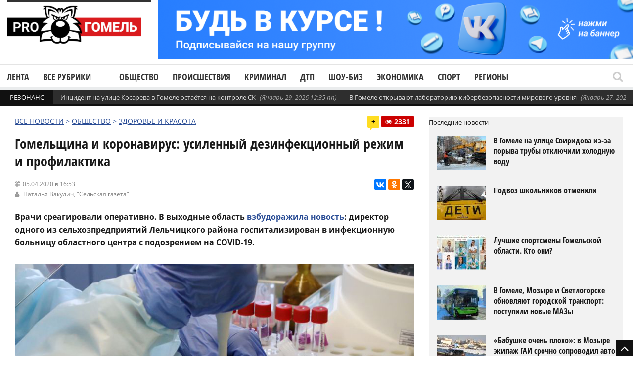

--- FILE ---
content_type: text/html; charset=UTF-8
request_url: https://progomel.by/society/health/2020/04/861617.html
body_size: 26354
content:
<!DOCTYPE html> <!--[if IE 7]><html class="ie ie7" lang="ru-RU"><![endif]--> <!--[if IE 8]><html class="ie ie8" lang="ru-RU"><![endif]--> <!--[if !(IE 7) | !(IE 8)  ]><!--><html lang="ru-RU"><!--<![endif]--><head>  <script>(function(w,d,s,l,i){w[l]=w[l]||[];w[l].push({'gtm.start':
new Date().getTime(),event:'gtm.js'});var f=d.getElementsByTagName(s)[0],
j=d.createElement(s),dl=l!='dataLayer'?'&l='+l:'';j.async=true;j.src=
'https://www.googletagmanager.com/gtm.js?id='+i+dl;f.parentNode.insertBefore(j,f);
})(window,document,'script','dataLayer','GTM-5RQNR8ZW');</script> <meta charset="UTF-8"/><link rel="pingback" href="https://progomel.by/xmlrpc.php"/><link rel="apple-touch-icon" sizes="180x180" href="/apple-touch-icon.png"><link rel="icon" type="image/png" sizes="32x32" href="/favicon-32x32.png"><link rel="icon" type="image/png" sizes="16x16" href="/favicon-16x16.png><link rel="manifest" href="/site.webmanifest"><link rel="mask-icon" href="/safari-pinned-tab.svg" color="#f80000"><meta name="apple-mobile-web-app-title" content="Progomel.by"><meta name="application-name" content="Progomel.by"><meta name="msapplication-TileColor" content="#f80000"><link rel="shortcut icon" href="/favicon.ico" /><meta
name="viewport"
content="width=device-width, initial-scale=1.0, minimum-scale=1.0, maximum-scale=1.0, user-scalable=no"><div id="fb-root"></div> <script type="application/ld+json">{
    "@context": "https://schema.org",
    "@graph": [
        {
            "@type": "Organization",
            "@id": "https://progomel.by/#organization",
            "name": "PRO Гомель | Новости Гомеля",
            "url": "https://progomel.by",
            "logo": {
                "@type": "ImageObject",
                "url": "https://progomel.by/wp-content/uploads/2025/07/icon-112x112.png"
            },
            "sameAs": [
                "https://t.me/GOMELpro",
                "https://vk.com/progomel",
                "https://www.instagram.com/progomel.by/",
                "https://ok.ru/progomel",
                "https://www.facebook.com/progomel/",
                "https://www.tiktok.com/@progomel"
            ]
        },
        {
            "@type": "WebSite",
            "@id": "https://progomel.by/#website",
            "url": "https://progomel.by",
            "name": "PRO Гомель | Новости Гомеля",
            "publisher": {
                "@id": "https://progomel.by/#organization"
            },
            "inLanguage": "ru-RU"
        },
        {
            "@type": "WebPage",
            "@id": "https://progomel.by/society/health/2020/04/861617.html#webpage",
            "url": "https://progomel.by/society/health/2020/04/861617.html",
            "name": "Гомельщина и коронавирус: усиленный дезинфекционный режим и профилактика",
            "description": "Врачи среагировали оперативно. В выходные область взбудоражила новость: директор одного из сельхозпредприятий Лельчицкого района госпитализирован в инфекционную больницу областного центра с подозрением на COVID-19. Стали известны детали истории. В целом на Гомельщине ситуация контролируемая и управляемая, считает заместитель главного государственного санитарного врача Гомельской области Ростислав Зинович.",
            "isPartOf": {
                "@id": "https://progomel.by/#website"
            },
            "primaryImageOfPage": {
                "@type": "ImageObject",
                "url": "https://progomel.by/wp-content/uploads/2020/04/1044334503-0a72b79bc4.jpg"
            },
            "datePublished": "2020-04-05T16:53:56+03:00",
            "dateModified": "2020-04-05T16:53:56+03:00",
            "inLanguage": "ru-RU"
        },
        {
            "@type": "NewsArticle",
            "@id": "https://progomel.by/society/health/2020/04/861617.html#article",
            "headline": "Гомельщина и коронавирус: усиленный дезинфекционный режим и профилактика",
            "description": "Врачи среагировали оперативно. В выходные область взбудоражила новость: директор одного из сельхозпредприятий Лельчицкого района госпитализирован в инфекционную больницу областного центра с подозрением на COVID-19. Стали известны детали истории. В целом на Гомельщине ситуация контролируемая и управляемая, считает заместитель главного государственного санитарного врача Гомельской области Ростислав Зинович.",
            "image": [
                {
                    "@type": "ImageObject",
                    "url": "https://progomel.by/wp-content/uploads/2020/04/1044334503-0a72b79bc4.jpg",
                    "width": 1200,
                    "height": 900
                }
            ],
            "datePublished": "2020-04-05T16:53:56+03:00",
            "dateModified": "2020-04-05T16:53:56+03:00",
            "mainEntityOfPage": {
                "@id": "https://progomel.by/society/health/2020/04/861617.html#webpage"
            },
            "publisher": {
                "@id": "https://progomel.by/#organization"
            },
            "author": {
                "@type": "Organization",
                "name": "PRO Гомель | Новости Гомеля",
                "url": "https://progomel.by"
            },
            "inLanguage": "ru-RU"
        },
        {
            "@type": "BreadcrumbList",
            "itemListElement": [
                {
                    "@type": "ListItem",
                    "position": 1,
                    "name": "Главная",
                    "item": "https://progomel.by/"
                },
                {
                    "@type": "ListItem",
                    "position": 2,
                    "name": "Гомельщина и коронавирус: усиленный дезинфекционный режим и профилактика",
                    "item": "https://progomel.by/society/health/2020/04/861617.html"
                }
            ]
        },
        {
            "@type": "LocalBusiness",
            "@id": "https://progomel.by/#localbusiness",
            "name": "PRO Гомель | Новости Гомеля",
            "image": "https://progomel.by/wp-content/uploads/2025/07/icon-112x112.png",
            "url": "https://progomel.by",
            "telephone": "+375445611661",
            "priceRange": "Бесплатно",
            "address": {
                "@type": "PostalAddress",
                "streetAddress": "г. Гомель, Беларусь",
                "addressLocality": "Гомель",
                "addressRegion": "Гомельская область",
                "postalCode": "246000",
                "addressCountry": "BY"
            },
            "sameAs": [
                "https://t.me/GOMELpro",
                "https://vk.com/progomel",
                "https://www.instagram.com/progomel.by/",
                "https://ok.ru/progomel",
                "https://www.facebook.com/progomel/",
                "https://www.tiktok.com/@progomel"
            ]
        }
    ]
}</script> <title>Гомельщина и коронавирус: усиленный дезинфекционный режим и профилактика</title><link rel="stylesheet" href="https://progomel.by/wp-content/cache/min/1/2e2c768070e4f43cded1e4c494332459.css" data-minify="1" /><meta name="description" content="Врачи среагировали оперативно. В выходные область взбудоражила новость: директор одного из сельхозпредприятий Лельчицкого района госпитализирован в инфекционную больницу областного центра с подозрением на COVID-19. Стали известны детали истории. В целом на Гомельщине ситуация контролируемая и управляемая, считает заместитель главного государственного санитарного врача Гомельской области Ростислав Зинович." /><meta name="robots" content="index, follow, max-snippet:-1, max-image-preview:large, max-video-preview:-1" /><link rel="canonical" href="https://progomel.by/society/health/2020/04/861617.html" /><meta property="og:locale" content="ru_RU" /><meta property="og:type" content="article" /><meta property="og:title" content="Гомельщина и коронавирус: усиленный дезинфекционный режим и профилактика" /><meta property="og:description" content="Врачи среагировали оперативно. В выходные область взбудоражила новость: директор одного из сельхозпредприятий Лельчицкого района госпитализирован в инфекционную больницу областного центра с подозрением на COVID-19. Стали известны детали истории. В целом на Гомельщине ситуация контролируемая и управляемая, считает заместитель главного государственного санитарного врача Гомельской области Ростислав Зинович." /><meta property="og:url" content="https://progomel.by/society/health/2020/04/861617.html" /><meta property="og:site_name" content="PRO Гомель | Новости Гомеля — происшествия, события, репортажи" /><meta property="article:publisher" content="https://www.facebook.com/progomel" /><meta property="article:published_time" content="2020-04-05T13:53:56+00:00" /><meta property="og:image" content="https://progomel.by/wp-content/uploads/2020/04/1044334503-0a72b79bc4.jpg" /><meta property="og:image:width" content="812" /><meta property="og:image:height" content="541" /><meta name="twitter:card" content="summary" /><meta name="twitter:label1" content="Написано автором"><meta name="twitter:data1" content="admin7"><link rel='dns-prefetch' href='//vk.com' /><link rel='dns-prefetch' href='//yastatic.net' /><link rel='dns-prefetch' href='//www.googletagmanager.com' /><link rel='dns-prefetch' href='//fonts.googleapis.com' /><link rel='dns-prefetch' href='//fonts.gstatic.com' /><link rel='dns-prefetch' href='//mc.yandex.ru' /><link rel='dns-prefetch' href='//www.google-analytics.com' /><link rel='dns-prefetch' href='//www.youtube.com' /><link rel='dns-prefetch' href='//i.ytimg.com' /><link rel='dns-prefetch' href='//telegram.org' /><link rel='dns-prefetch' href='//tiktok.com' /><link rel='dns-prefetch' href='//www.facebook.com' /><link rel='dns-prefetch' href='//connect.facebook.net' /><link rel='dns-prefetch' href='//instagram.com' /><link rel='dns-prefetch' href='//vk.ru' /><link rel="alternate" type="application/rss+xml" title="PRO Гомель | Новости Гомеля — происшествия, события, репортажи &raquo; Лента" href="https://progomel.by/feed" /><link rel="alternate" type="application/rss+xml" title="PRO Гомель | Новости Гомеля — происшествия, события, репортажи &raquo; Лента комментариев" href="https://progomel.by/comments/feed" /><link rel="alternate" type="application/rss+xml" title="PRO Гомель | Новости Гомеля — происшествия, события, репортажи &raquo; Лента комментариев к &laquo;Гомельщина и коронавирус: усиленный дезинфекционный режим и профилактика&raquo;" href="https://progomel.by/society/health/2020/04/861617.html/feed" /><style id='rocket-lazyload-inline-css' type='text/css'>.rll-youtube-player{position:relative;padding-bottom:56.23%;height:0;overflow:hidden;max-width:100%}.rll-youtube-player iframe{position:absolute;top:0;left:0;width:100%;height:100%;z-index:100;background:0 0}.rll-youtube-player img{bottom:0;display:block;left:0;margin:auto;max-width:100%;width:100%;position:absolute;right:0;top:0;border:none;height:auto;cursor:pointer;-webkit-transition:.4s all;-moz-transition:.4s all;transition:.4s all}.rll-youtube-player img:hover{-webkit-filter:brightness(75%)}.rll-youtube-player .play{height:72px;width:72px;left:50%;top:50%;margin-left:-36px;margin-top:-36px;position:absolute;background:url(https://progomel.by/wp-content/plugins/wp-rocket/assets/img/youtube.png) no-repeat;cursor:pointer}</style> <script type='text/javascript' src='https://progomel.by/wp-includes/js/jquery/jquery.js'></script> <script type='text/javascript' src='https://progomel.by/wp-includes/js/jquery/jquery-migrate.min.js' defer></script> <script type='text/javascript'>/* <![CDATA[ */ var gadwpUAEventsData = {"options":{"event_tracking":0,"event_downloads":"zip|mp3*|mpe*g|pdf|docx*|pptx*|xlsx*|rar*","event_bouncerate":0,"aff_tracking":0,"event_affiliates":"\/out\/","hash_tracking":0,"root_domain":"progomel.by","event_timeout":100,"event_precision":0,"event_formsubmit":0,"ga_pagescrolldepth_tracking":1,"ga_with_gtag":0}}; /* ]]> */</script> <script type='text/javascript' src='https://progomel.by/wp-content/plugins/google-analytics-dashboard-for-wp/front/js/tracking-analytics-events.js' defer></script> <script type='text/javascript' src='https://progomel.by/wp-content/plugins/google-analytics-dashboard-for-wp/front/js/tracking-scrolldepth.js' defer></script> <script type='text/javascript'>/* <![CDATA[ */ var mg_ajax = {"ajax_url":"https:\/\/progomel.by\/wp-admin\/admin-ajax.php"}; /* ]]> */</script> <script type='text/javascript' src='https://progomel.by/wp-content/plugins/no-cache-ajax-widgets/js/mg_ajax.js' defer></script> <script type='text/javascript' src='https://progomel.by/wp-content/plugins/no-cache-ajax-widgets/js/mg_social.js' defer></script> <script type='text/javascript'>/* <![CDATA[ */ var ajax_object = {"ajaxurl":"https:\/\/progomel.by\/wp-json\/wpsms\/v1\/newsletter"}; /* ]]> */</script> <script type='text/javascript' src='https://progomel.by/wp-content/plugins/wp-sms/assets/js/script.js' defer></script> <script type='text/javascript' src='https://vk.com/js/api/openapi.js' defer></script>  <script data-no-minify="1" type='text/javascript' src='https://progomel.by/wp-content/cache/busting/1/gtm-1b0eb130a68958d57b0d88b223777a60.js' async></script> <script type='text/javascript'>window.dataLayer = window.dataLayer || [];function gtag(){dataLayer.push(arguments);}
gtag("set","linker",{"domains":["progomel.by"]});
gtag("js", new Date());
gtag("set", "developer_id.dZTNiMT", true);
gtag("config", "GT-K5L8DTPR");
 window._googlesitekit = window._googlesitekit || {}; window._googlesitekit.throttledEvents = []; window._googlesitekit.gtagEvent = (name, data) => { var key = JSON.stringify( { name, data } ); if ( !! window._googlesitekit.throttledEvents[ key ] ) { return; } window._googlesitekit.throttledEvents[ key ] = true; setTimeout( () => { delete window._googlesitekit.throttledEvents[ key ]; }, 5 ); gtag( "event", name, { ...data, event_source: "site-kit" } ); };</script> <link rel='https://api.w.org/' href='https://progomel.by/wp-json/' /><link rel="EditURI" type="application/rsd+xml" title="RSD" href="https://progomel.by/xmlrpc.php?rsd" /><link rel="wlwmanifest" type="application/wlwmanifest+xml" href="https://progomel.by/wp-includes/wlwmanifest.xml" /><meta name="generator" content="WordPress 5.2.23" /><link rel='shortlink' href='https://progomel.by/?p=861617' /><link rel="alternate" type="application/json+oembed" href="https://progomel.by/wp-json/oembed/1.0/embed?url=https%3A%2F%2Fprogomel.by%2Fsociety%2Fhealth%2F2020%2F04%2F861617.html" /><link rel="alternate" type="text/xml+oembed" href="https://progomel.by/wp-json/oembed/1.0/embed?url=https%3A%2F%2Fprogomel.by%2Fsociety%2Fhealth%2F2020%2F04%2F861617.html&#038;format=xml" /><style type="text/css" media="screen">.g{margin:0;padding:0;overflow:hidden;line-height:1;zoom:1}.g img{height:auto}.g-col{position:relative;float:left}.g-col:first-child{margin-left:0}.g-col:last-child{margin-right:0}.g-1{width:100%;max-width:1050px;height:100%;max-height:130px;margin:0 auto}.g-2{width:100%;max-width:1050px;height:100%;max-height:130px;margin:0 auto}.g-12{margin:0 auto}.g-13{margin:0 auto}@media only screen and (max-width:480px){.g-col,.g-dyn,.g-single{width:100%;margin-left:0;margin-right:0}}</style><meta name="generator" content="Site Kit by Google 1.157.0" /><style type="text/css">.spoiler-head{background:#f1f1f1;border:1px solid #ddd}.spoiler-body{background:#fbfbfb;border-width:0 1px 1px 1px;border-style:solid;border-color:#ddd}</style> <script type='text/javascript'>/* <![CDATA[ */ var taqyeem = {"ajaxurl":"https://progomel.by/wp-admin/admin-ajax.php" , "your_rating":"Your Rating :"}; /* ]]> */</script> <!--[if lte IE 9]><link rel="stylesheet" type="text/css" href="https://progomel.by/wp-content/plugins/js_composer/assets/css/vc_lte_ie9.min.css" media="screen"><![endif]--><link rel="icon" href="https://progomel.by/wp-content/uploads/2025/12/cropped-иконка-на-сайт-32x32.png" sizes="32x32" /><link rel="icon" href="https://progomel.by/wp-content/uploads/2025/12/cropped-иконка-на-сайт-192x192.png" sizes="192x192" /><link rel="apple-touch-icon-precomposed" href="https://progomel.by/wp-content/uploads/2025/12/cropped-иконка-на-сайт-180x180.png" /><meta name="msapplication-TileImage" content="https://progomel.by/wp-content/uploads/2025/12/cropped-иконка-на-сайт-270x270.png" /> <script>(function(i,s,o,g,r,a,m){i['GoogleAnalyticsObject']=r;i[r]=i[r]||function(){
	(i[r].q=i[r].q||[]).push(arguments)},i[r].l=1*new Date();a=s.createElement(o),
	m=s.getElementsByTagName(o)[0];a.async=1;a.src=g;m.parentNode.insertBefore(a,m)
})(window,document,'script','https://progomel.by/wp-content/cache/busting/google-tracking/ga-f7707e932a846eeac5cb7f64004b9a5b.js','ga');
  ga('create', 'UA-29919836-3', 'auto');
  ga('send', 'pageview');</script>  <noscript><style type="text/css">.wpb_animate_when_almost_visible{opacity:1}</style></noscript><noscript><style id="rocket-lazyload-nojs-css">.rll-youtube-player,[data-lazy-src]{display:none!important}</style></noscript>  <script type="text/javascript" >(function(m,e,t,r,i,k,a){m[i]=m[i]||function(){(m[i].a=m[i].a||[]).push(arguments)}; m[i].l=1*new Date();k=e.createElement(t),a=e.getElementsByTagName(t)[0],k.async=1,k.src=r,a.parentNode.insertBefore(k,a)}) (window, document, "script", "https://mc.yandex.ru/metrika/tag.js", "ym"); ym(49355044, "init", { clickmap:true, trackLinks:true, accurateTrackBounce:true });</script> <noscript><div><img src="https://mc.yandex.ru/watch/49355044" style="position:absolute; left:-9999px;" alt="" /></div></noscript>  <script src="https://yastatic.net/pcode/adfox/loader.js" crossorigin="anonymous" defer></script> <meta name="zen-verification" content="NNrIyNfoknVW0lPcbsuxCiZhOBXZckLR7B8PddarJtuPNOB5GfPKEMCujHJMEUXN" />  <script>window.yaContextCb=window.yaContextCb||[]</script> <script src="https://yandex.ru/ads/system/context.js" async></script> </head><bodyclass="post-template-default single single-post postid-861617 single-format-standard wpb-js-composer js-comp-ver-5.7 vc_responsive" itemscope="itemscope" itemtype="https://schema.org/WebPage"><noscript><iframe src="https://www.googletagmanager.com/ns.html?id=GTM-5RQNR8ZW"
height="0" width="0" style="display:none;visibility:hidden"></iframe></noscript><div class="section-wrap
"><div class="header-wrap clearfix"><div class="container containerattis"><div class="header row-fluid clearfix"><div class="mg_ajax_widget" data-text="W2FkX2hlYWRlcl90b3Bd"></div><div class="header-logo span3"> <a href="https://progomel.by"> <span class="line-head"></span> <img
class="logo-img" src="data:image/svg+xml,%3Csvg%20xmlns='http://www.w3.org/2000/svg'%20viewBox='0%200%20320%20120'%3E%3C/svg%3E"
alt="PRO Гомель | Новости Гомеля — происшествия, события, репортажи"
width="320"
height="120"
data-logoretina="https://progomel.by/wp-content/uploads/2025/12/logo.png" data-lazy-src="https://progomel.by/wp-content/uploads/2025/12/logo.png"/><noscript><img
class="logo-img" src="https://progomel.by/wp-content/uploads/2025/12/logo.png"
alt="PRO Гомель | Новости Гомеля — происшествия, события, репортажи"
width="320"
height="120"
data-logoretina="https://progomel.by/wp-content/uploads/2025/12/logo.png"/></noscript> </a></div><div class="header-adds span9"><div class="mg_ajax_widget" data-text="W2FkX2hlYWRlcl0="></div></div></div></div><div class="navigation" data-sticky="no"><div class="container containerattis"><div class="row-fluid"><div class="span12"><nav class="nav-container clearfix" itemscope="itemscope"
itemtype="https://schema.org/SiteNavigationElement"><div class="fm-button"> <span class="fm-bar"></span> <span class="fm-bar"></span> <span class="fm-bar"></span></div><div id="nav-menu-flex" class="nav-wrap flexmenu fm-lg" style="display: none;" data-res="yes"><ul id="main_menu" class="menu"><li id="menu-item-82806" class="menu-item menu-item-type-custom menu-item-object-custom menu-item-82806"><a href="https://progomel.by/materials">Лента</a></li><li id="menu-item-82807" class="menu-item menu-item-type-custom menu-item-object-custom menu-item-has-children menu-item-82807"><a>Все рубрики</a><ul class="sub-menu"><li id="menu-item-82823" class="menu-item menu-item-type-taxonomy menu-item-object-category menu-item-82823"><a href="https://progomel.by/world">В мире</a></li><li id="menu-item-82824" class="menu-item menu-item-type-taxonomy menu-item-object-category menu-item-82824"><a href="https://progomel.by/opinion">Есть мнение</a></li><li id="menu-item-82859" class="menu-item menu-item-type-taxonomy menu-item-object-category current-post-ancestor menu-item-has-children menu-item-82859"><a href="https://progomel.by/society">Общество</a><ul class="sub-menu"><li id="menu-item-82832" class="menu-item menu-item-type-taxonomy menu-item-object-category menu-item-82832"><a href="https://progomel.by/society/poster">Афиша</a></li><li id="menu-item-82833" class="menu-item menu-item-type-taxonomy menu-item-object-category menu-item-82833"><a href="https://progomel.by/society/charity">Благотворительность</a></li><li id="menu-item-82834" class="menu-item menu-item-type-taxonomy menu-item-object-category menu-item-82834"><a href="https://progomel.by/society/beautification">Благоустройство</a></li><li id="menu-item-82835" class="menu-item menu-item-type-taxonomy menu-item-object-category menu-item-82835"><a href="https://progomel.by/society/life">Вопросы быта</a></li><li id="menu-item-82836" class="menu-item menu-item-type-taxonomy menu-item-object-category menu-item-82836"><a href="https://progomel.by/society/spirituality">Духовность</a></li><li id="menu-item-82837" class="menu-item menu-item-type-taxonomy menu-item-object-category menu-item-82837"><a href="https://progomel.by/society/food">Еда</a></li><li id="menu-item-82838" class="menu-item menu-item-type-taxonomy menu-item-object-category menu-item-82838"><a href="https://progomel.by/society/animals">Животные</a></li><li id="menu-item-82839" class="menu-item menu-item-type-taxonomy menu-item-object-category menu-item-82839"><a href="https://progomel.by/society/laworder">Закон и порядок</a></li><li id="menu-item-82840" class="menu-item menu-item-type-taxonomy menu-item-object-category current-post-ancestor current-menu-parent current-post-parent menu-item-82840"><a href="https://progomel.by/society/health">Здоровье и красота</a></li><li id="menu-item-82841" class="menu-item menu-item-type-taxonomy menu-item-object-category menu-item-82841"><a href="https://progomel.by/society/art">Искусство</a></li><li id="menu-item-82842" class="menu-item menu-item-type-taxonomy menu-item-object-category menu-item-82842"><a href="https://progomel.by/society/history">История</a></li><li id="menu-item-82843" class="menu-item menu-item-type-taxonomy menu-item-object-category menu-item-82843"><a href="https://progomel.by/society/kaleidoscope">Калейдоскоп</a></li><li id="menu-item-82844" class="menu-item menu-item-type-taxonomy menu-item-object-category menu-item-82844"><a href="https://progomel.by/society/culture">Культура</a></li><li id="menu-item-82845" class="menu-item menu-item-type-taxonomy menu-item-object-category menu-item-82845"><a href="https://progomel.by/society/people">Люди</a></li><li id="menu-item-82860" class="menu-item menu-item-type-taxonomy menu-item-object-category menu-item-82860"><a href="https://progomel.by/society/education">Образование</a></li><li id="menu-item-82861" class="menu-item menu-item-type-taxonomy menu-item-object-category menu-item-82861"><a href="https://progomel.by/society/weather">Погода</a></li><li id="menu-item-82862" class="menu-item menu-item-type-taxonomy menu-item-object-category menu-item-82862"><a href="https://progomel.by/society/politics">Политика</a></li><li id="menu-item-82863" class="menu-item menu-item-type-taxonomy menu-item-object-category menu-item-82863"><a href="https://progomel.by/society/travels">Путешествия и отдых</a></li><li id="menu-item-85987" class="menu-item menu-item-type-taxonomy menu-item-object-category menu-item-85987"><a href="https://progomel.by/society/sex">Секс и отношения</a></li><li id="menu-item-82864" class="menu-item menu-item-type-taxonomy menu-item-object-category menu-item-82864"><a href="https://progomel.by/society/ecology">Экология</a></li></ul></li><li id="menu-item-82865" class="menu-item menu-item-type-taxonomy menu-item-object-category menu-item-82865"><a href="https://progomel.by/incidents">Происшествия</a></li><li id="menu-item-82825" class="menu-item menu-item-type-taxonomy menu-item-object-category menu-item-82825"><a href="https://progomel.by/criminal">Криминал</a></li><li id="menu-item-82880" class="menu-item menu-item-type-taxonomy menu-item-object-category menu-item-82880"><a href="https://progomel.by/fashion">Шоу-биз</a></li><li id="menu-item-82881" class="menu-item menu-item-type-taxonomy menu-item-object-category menu-item-has-children menu-item-82881"><a href="https://progomel.by/economy">Экономика</a><ul class="sub-menu"><li id="menu-item-82851" class="menu-item menu-item-type-taxonomy menu-item-object-category menu-item-82851"><a href="https://progomel.by/economy/business">Бизнес</a></li><li id="menu-item-82852" class="menu-item menu-item-type-taxonomy menu-item-object-category menu-item-82852"><a href="https://progomel.by/economy/pay">Зарплата</a></li><li id="menu-item-82853" class="menu-item menu-item-type-taxonomy menu-item-object-category menu-item-82853"><a href="https://progomel.by/economy/taxes">Налоги и тарифы</a></li><li id="menu-item-82854" class="menu-item menu-item-type-taxonomy menu-item-object-category menu-item-82854"><a href="https://progomel.by/economy/realty">Недвижимость</a></li><li id="menu-item-82882" class="menu-item menu-item-type-taxonomy menu-item-object-category menu-item-82882"><a href="https://progomel.by/economy/industry">Промышленность</a></li><li id="menu-item-82883" class="menu-item menu-item-type-taxonomy menu-item-object-category menu-item-82883"><a href="https://progomel.by/economy/work">Работа и занятость</a></li><li id="menu-item-82884" class="menu-item menu-item-type-taxonomy menu-item-object-category menu-item-82884"><a href="https://progomel.by/economy/agriculture">Сельское хозяйство</a></li><li id="menu-item-82885" class="menu-item menu-item-type-taxonomy menu-item-object-category menu-item-82885"><a href="https://progomel.by/economy/services-economy">Сфера услуг</a></li><li id="menu-item-82886" class="menu-item menu-item-type-taxonomy menu-item-object-category menu-item-82886"><a href="https://progomel.by/economy/trade">Торговля</a></li><li id="menu-item-82887" class="menu-item menu-item-type-taxonomy menu-item-object-category menu-item-82887"><a href="https://progomel.by/economy/finances">Финансы</a></li></ul></li><li id="menu-item-82811" class="menu-item menu-item-type-taxonomy menu-item-object-category menu-item-has-children menu-item-82811"><a href="https://progomel.by/auto">Авто</a><ul class="sub-menu"><li id="menu-item-82812" class="menu-item menu-item-type-taxonomy menu-item-object-category menu-item-82812"><a href="https://progomel.by/auto/mycar">Авто моё</a></li><li id="menu-item-82813" class="menu-item menu-item-type-taxonomy menu-item-object-category menu-item-82813"><a href="https://progomel.by/auto/autocrime">Автокриминал</a></li><li id="menu-item-82814" class="menu-item menu-item-type-taxonomy menu-item-object-category menu-item-82814"><a href="https://progomel.by/auto/caraccident">Автопроисшествия</a></li><li id="menu-item-82815" class="menu-item menu-item-type-taxonomy menu-item-object-category menu-item-82815"><a href="https://progomel.by/auto/velo">Вело</a></li><li id="menu-item-82816" class="menu-item menu-item-type-taxonomy menu-item-object-category menu-item-82816"><a href="https://progomel.by/auto/roadpolice">ГАИ</a></li><li id="menu-item-82817" class="menu-item menu-item-type-taxonomy menu-item-object-category menu-item-82817"><a href="https://progomel.by/auto/road">Дорожная обстановка</a></li><li id="menu-item-82818" class="menu-item menu-item-type-taxonomy menu-item-object-category menu-item-82818"><a href="https://progomel.by/auto/crash">ДТП</a></li><li id="menu-item-82819" class="menu-item menu-item-type-taxonomy menu-item-object-category menu-item-82819"><a href="https://progomel.by/auto/currencies">Курьёзы</a></li><li id="menu-item-82820" class="menu-item menu-item-type-taxonomy menu-item-object-category menu-item-82820"><a href="https://progomel.by/auto/moto">Мото</a></li><li id="menu-item-82821" class="menu-item menu-item-type-taxonomy menu-item-object-category menu-item-82821"><a href="https://progomel.by/auto/pdd">Нюансы ПДД</a></li><li id="menu-item-82888" class="menu-item menu-item-type-taxonomy menu-item-object-category menu-item-82888"><a href="https://progomel.by/auto/transport">Общественный транспорт</a></li><li id="menu-item-82889" class="menu-item menu-item-type-taxonomy menu-item-object-category menu-item-82889"><a href="https://progomel.by/auto/presentation">Презентация</a></li><li id="menu-item-82890" class="menu-item menu-item-type-taxonomy menu-item-object-category menu-item-82890"><a href="https://progomel.by/auto/drive">Тест-драйв</a></li></ul></li><li id="menu-item-82868" class="menu-item menu-item-type-taxonomy menu-item-object-category menu-item-has-children menu-item-82868"><a href="https://progomel.by/sport">Спорт</a><ul class="sub-menu"><li id="menu-item-82846" class="menu-item menu-item-type-taxonomy menu-item-object-category menu-item-82846"><a href="https://progomel.by/sport/basketball">Баскетбол</a></li><li id="menu-item-82847" class="menu-item menu-item-type-taxonomy menu-item-object-category menu-item-82847"><a href="https://progomel.by/sport/cycling">Велоспорт</a></li><li id="menu-item-82848" class="menu-item menu-item-type-taxonomy menu-item-object-category menu-item-82848"><a href="https://progomel.by/sport/volleyball">Волейбол</a></li><li id="menu-item-82849" class="menu-item menu-item-type-taxonomy menu-item-object-category menu-item-82849"><a href="https://progomel.by/sport/martialarts">Единоборства</a></li><li id="menu-item-82850" class="menu-item menu-item-type-taxonomy menu-item-object-category menu-item-82850"><a href="https://progomel.by/sport/go">ЗОЖ</a></li><li id="menu-item-82869" class="menu-item menu-item-type-taxonomy menu-item-object-category menu-item-82869"><a href="https://progomel.by/sport/swimming">Плавание</a></li><li id="menu-item-82870" class="menu-item menu-item-type-taxonomy menu-item-object-category menu-item-82870"><a href="https://progomel.by/sport/powersports">Силовые виды</a></li><li id="menu-item-82871" class="menu-item menu-item-type-taxonomy menu-item-object-category menu-item-82871"><a href="https://progomel.by/sport/competition">Соревнования</a></li><li id="menu-item-82872" class="menu-item menu-item-type-taxonomy menu-item-object-category menu-item-82872"><a href="https://progomel.by/sport/sportdigest">Спорт-дайджест</a></li><li id="menu-item-82873" class="menu-item menu-item-type-taxonomy menu-item-object-category menu-item-82873"><a href="https://progomel.by/sport/shooting">Стрельба</a></li><li id="menu-item-82874" class="menu-item menu-item-type-taxonomy menu-item-object-category menu-item-82874"><a href="https://progomel.by/sport/weightlifting">Тяжелая атлетика</a></li><li id="menu-item-82875" class="menu-item menu-item-type-taxonomy menu-item-object-category menu-item-82875"><a href="https://progomel.by/sport/football">Футбол</a></li><li id="menu-item-82876" class="menu-item menu-item-type-taxonomy menu-item-object-category menu-item-82876"><a href="https://progomel.by/sport/hockey">Хоккей</a></li></ul></li><li id="menu-item-82877" class="menu-item menu-item-type-taxonomy menu-item-object-category menu-item-has-children menu-item-82877"><a href="https://progomel.by/tech">Технологии</a><ul class="sub-menu"><li id="menu-item-82827" class="menu-item menu-item-type-taxonomy menu-item-object-category menu-item-82827"><a href="https://progomel.by/tech/it">IT</a></li><li id="menu-item-82828" class="menu-item menu-item-type-taxonomy menu-item-object-category menu-item-82828"><a href="https://progomel.by/tech/gadgets">Гаджеты</a></li><li id="menu-item-82829" class="menu-item menu-item-type-taxonomy menu-item-object-category menu-item-82829"><a href="https://progomel.by/tech/game">Игры</a></li><li id="menu-item-82830" class="menu-item menu-item-type-taxonomy menu-item-object-category menu-item-82830"><a href="https://progomel.by/tech/movies">Кино</a></li><li id="menu-item-82831" class="menu-item menu-item-type-taxonomy menu-item-object-category menu-item-82831"><a href="https://progomel.by/tech/space">Космос</a></li><li id="menu-item-775459" class="menu-item menu-item-type-taxonomy menu-item-object-category menu-item-775459"><a href="https://progomel.by/tech/ufo">Необъяснимое</a></li><li id="menu-item-82878" class="menu-item menu-item-type-taxonomy menu-item-object-category menu-item-82878"><a href="https://progomel.by/tech/review">Обзоры</a></li><li id="menu-item-82879" class="menu-item menu-item-type-taxonomy menu-item-object-category menu-item-82879"><a href="https://progomel.by/tech/fun">Фан</a></li></ul></li><li id="menu-item-82866" class="menu-item menu-item-type-taxonomy menu-item-object-category menu-item-has-children menu-item-82866"><a href="https://progomel.by/services">Службы</a><ul class="sub-menu"><li id="menu-item-82856" class="menu-item menu-item-type-taxonomy menu-item-object-category menu-item-82856"><a href="https://progomel.by/services/communal">ЖКХ</a></li><li id="menu-item-82867" class="menu-item menu-item-type-taxonomy menu-item-object-category menu-item-82867"><a href="https://progomel.by/services/sk">СК</a></li><li id="menu-item-82857" class="menu-item menu-item-type-taxonomy menu-item-object-category menu-item-82857"><a href="https://progomel.by/services/mia">МВД</a></li><li id="menu-item-82855" class="menu-item menu-item-type-taxonomy menu-item-object-category menu-item-82855"><a href="https://progomel.by/services/gai">ГАИ</a></li><li id="menu-item-82858" class="menu-item menu-item-type-taxonomy menu-item-object-category menu-item-82858"><a href="https://progomel.by/services/emergency">МЧС</a></li></ul></li><li id="menu-item-82826" class="menu-item menu-item-type-taxonomy menu-item-object-category menu-item-82826"><a href="https://progomel.by/companynews">Новости компаний</a></li></ul></li><li id="menu-item-82902" class="menu-item menu-item-type-taxonomy menu-item-object-category current-post-ancestor menu-item-82902"><a href="https://progomel.by/society">Общество</a></li><li id="menu-item-82908" class="menu-item menu-item-type-taxonomy menu-item-object-category menu-item-82908"><a href="https://progomel.by/incidents">Происшествия</a></li><li id="menu-item-82907" class="menu-item menu-item-type-taxonomy menu-item-object-category menu-item-82907"><a href="https://progomel.by/criminal">Криминал</a></li><li id="menu-item-82909" class="menu-item menu-item-type-taxonomy menu-item-object-category menu-item-82909"><a href="https://progomel.by/auto/crash">ДТП</a></li><li id="menu-item-82903" class="menu-item menu-item-type-taxonomy menu-item-object-category menu-item-82903"><a href="https://progomel.by/fashion">Шоу-биз</a></li><li id="menu-item-82904" class="menu-item menu-item-type-taxonomy menu-item-object-category menu-item-82904"><a href="https://progomel.by/economy">Экономика</a></li><li id="menu-item-82910" class="menu-item menu-item-type-taxonomy menu-item-object-category menu-item-82910"><a href="https://progomel.by/sport">Спорт</a></li><li id="menu-item-82808" class="menu-item menu-item-type-custom menu-item-object-custom menu-item-has-children menu-item-82808"><a>Регионы</a><ul class="sub-menu"><li id="menu-item-82891" class="menu-item menu-item-type-custom menu-item-object-custom menu-item-82891"><a href="https://progomel.by/tag/gomel">Гомель</a></li><li id="menu-item-82892" class="menu-item menu-item-type-custom menu-item-object-custom menu-item-82892"><a href="https://progomel.by/tag/gomelregion">Гомельский район</a></li><li id="menu-item-82893" class="menu-item menu-item-type-custom menu-item-object-custom menu-item-82893"><a href="https://progomel.by/tag/mozyr">Мозырь и Мозырский район</a></li><li id="menu-item-82894" class="menu-item menu-item-type-custom menu-item-object-custom menu-item-82894"><a href="https://progomel.by/tag/rechitsa">Речица и Речицкий район</a></li><li id="menu-item-82895" class="menu-item menu-item-type-custom menu-item-object-custom menu-item-82895"><a href="https://progomel.by/tag/zhlobin">Жлобин и Жлобинский район</a></li><li id="menu-item-82896" class="menu-item menu-item-type-custom menu-item-object-custom menu-item-82896"><a href="https://progomel.by/tag/svetlogorsk">Светлогорск и Светлогорский район</a></li><li id="menu-item-82897" class="menu-item menu-item-type-custom menu-item-object-custom menu-item-82897"><a href="https://progomel.by/tag/kalinkovichi">Калинковичи и Калинковичский район</a></li><li id="menu-item-82898" class="menu-item menu-item-type-custom menu-item-object-custom menu-item-82898"><a href="https://progomel.by/tag/rogachev">Рогачев и Рогачевский район</a></li><li id="menu-item-82899" class="menu-item menu-item-type-custom menu-item-object-custom menu-item-82899"><a href="https://progomel.by/tag/zhitkovichi">Житковичи и Житковичский район</a></li><li id="menu-item-82900" class="menu-item menu-item-type-custom menu-item-object-custom menu-item-82900"><a href="https://progomel.by/tag/dobrush">Добруш и Добрушский район</a></li><li id="menu-item-82901" class="menu-item menu-item-type-custom menu-item-object-custom menu-item-82901"><a href="https://progomel.by/regions">Все районы</a></li></ul></li></ul></div><a href="" class="headersearch-button"><i class="icon-search"></i></a><div class="headersearch"> <i class="icon-search bg"></i><div class="search-box"><form action="https://progomel.by" method="GET"> <input type="text" name="s" id="s" value="Введите поисковый запрос и нажмите ENTER" placeholder="Введите поисковый запрос и нажмите ENTER" /></form></div></div></nav></div></div></div></div> <script>document.addEventListener("DOMContentLoaded", function(){
			var navmenu=document.getElementById('nav-menu-flex');
			if(window.innerWidth<980) {
				navmenu.classList.remove('fm-lg');
				navmenu.classList.add('fm-sm');
			}
			navmenu.style.removeProperty('display');
			});</script> <div class="headlinenews"><div class="container containerattis"><div class="row-fluid"><div class="span12"><div class="ticker-wrap clearfix"> <span class="titleticker"> Резонанс: </span><div class="ticker_container"><div class="marquee-wrapper"><div class="marquee" id="marquee"><div class="marquee-list"> <a href="https://progomel.by/incidents/2026/01/936460.html">Инцидент на улице Косарева в Гомеле остаётся на контроле СК</a> <span>&#40;Январь 29, 2026 12:35 пп&#41;</span></div><div class="marquee-list"> <a href="https://progomel.by/ya/2026/01/936361.html">В Гомеле открывают лабораторию кибербезопасности мирового уровня</a> <span>&#40;Январь 27, 2026 1:52 пп&#41;</span></div><div class="marquee-list"> <a href="https://progomel.by/incidents/2026/01/936189.html">В Гомельском районе на рейсовый автобус упало дерево: что известно о происшествии</a> <span>&#40;Январь 22, 2026 9:27 пп&#41;</span></div><div class="marquee-list"> <a href="https://progomel.by/auto/caraccident/2026/01/935837.html">В Гомеле изъяли такси: долги связаны с гибелью пешехода</a> <span>&#40;Январь 15, 2026 9:13 дп&#41;</span></div><div class="marquee-list"> <a href="https://progomel.by/incidents/2025/12/935116.html">В доме на Косарева в Гомеле под завалами обнаружена погибшая женщина</a> <span>&#40;Декабрь 23, 2025 2:44 пп&#41;</span></div></div></div></div></div></div></div></div></div></div> <script type="text/javascript">new Image().src = "//counter.yadro.ru/hit?r"+escape(document.referrer)+((typeof(screen)=="undefined")?"":";s"+screen.width+"*"+screen.height+"*"+(screen.colorDepth?screen.colorDepth:screen.pixelDepth))+";u"+escape(document.URL)+";h"+escape(document.title.substring(0,150))+";"+Math.random();</script><div class="container p-top" itemprop="mainContentOfPage" itemscope itemtype="https://schema.org/WebPageElement"
</div><div class="row-fluid"><div id="post-861617" class="span8 single-page post-861617 post type-post status-publish format-standard hentry category-health tag-gomel tag-lelchicy"><div class="block-title2 clearfix brcroot"><div id="brcumbs"><span id="breadcrumbs" class="bread"><span><span><a href="https://progomel.by/materials">Все новости</a> &gt; <span><a href="https://progomel.by/society">Общество</a> &gt; <span><a href="https://progomel.by/society/health">Здоровье и красота</a></span></span></div><div class="single-navs"><a class="comment-block" href="https://progomel.by/society/health/2020/04/861617.html#llc_comments"> <span class="text-link"> + </span> </a><div class="view-block" data-bpv-post="861617"> <i class="icon-eye-open"></i></div></div></div><div class="single-title entry-title clearfix"><h1 itemprop="headline"> Гомельщина и коронавирус: усиленный дезинфекционный режим и профилактика</h1></div><div class="hide-element"> <span rel="author" class="vcard author"><span class="fn">admin7</span></span> <time itemprop="dateCreated" class="meta-date updated"  datetime="2020-04-05T16:53:56+00:00">Апр 05, 2020</time></div><div class="single-meta clearfix"><div class="publ_inf"><div class="date"><i class="icon-calendar"></i>05.04.2020							&#1074; 16:53</div><div class="author"><i class="icon-user"></i> Наталья Вакулич, <a href="https://www.sb.by/articles/nasha-bezopasnost-v-nashikh-rukakh.html" target="_blank">"Сельская газета"</a></div></div><div class="ya-share2 soc" data-services="vkontakte,facebook,odnoklassniki,twitter"></div></div><div class="single-content clearfix"><div class="entry-content clearfix" itemprop="text"><p><strong>Врачи среагировали оперативно. В выходные область <a href="https://progomel.by/society/health/2020/03/860407.html">взбудоражила новость</a>: директор одного из сельхозпредприятий Лельчицкого района госпитализирован в инфекционную больницу областного центра с подозрением на COVID-19.</strong></p><p><img class="aligncenter size-full wp-image-861618" src="data:image/svg+xml,%3Csvg%20xmlns='http://www.w3.org/2000/svg'%20viewBox='0%200%20812%20541'%3E%3C/svg%3E" alt="" width="812" height="541" data-lazy-src="https://progomel.by/wp-content/uploads/2020/04/1044334503-0a72b79bc4.jpg" /><noscript><img class="aligncenter size-full wp-image-861618" src="https://progomel.by/wp-content/uploads/2020/04/1044334503-0a72b79bc4.jpg" alt="" width="812" height="541" /></noscript></p><p>«Как могла в глубинку забраться эта зараза?» – подумалось тогда. Никуда не выезжал, особо ни с кем не контактировал, кроме как со своим коллективом… Хотя ведь Украина-то совсем рядом. </p><p>Медики и санслужба среагировали оперативно. В тот же день были определены контактные лица первого уровня, организовано их лабораторное обследование и осуществлена госпитализация в стационары Гомеля. </p><div class="g g-12"><div class="g-single a-22"><div style="width:100%; overflow:hidden; padding:0 0 20px 0;"><div id="yandex_rtb_R-A-16037166-1"></div> <script>window.yaContextCb.push(() => {
    Ya.Context.AdvManager.render({
        "blockId": "R-A-16037166-1",
        "renderTo": "yandex_rtb_R-A-16037166-1"
    })
})</script></div></div></div><p>В самих же Лельчицах после выявления этого случая провели эпидемиологическое расследование. Врачи и младший медперсонал, принимавшие участие в лечении пациента до постановки диагноза, были взяты на двухнедельный карантин. Инфекционное отделение центральной районной больницы перепрофилировано в общежитие. Сейчас здесь 18 человек. Для них работает отдельный пищеблок, организовано 4-разовое питание. К слову, Гомельская мясо-молочная компания на безвозмездной основе выделила для ЦРБ молочную продукцию и колбасные изделия с расчетом на 2 недели.</p><p>Все изолированные находятся под наблюдением врачей и ежедневно проходят обследование, чтобы вовремя отреагировать на изменение самочувствия и принять противоэпидемические меры.</p><p>Для изолированных в инфекционной больнице провели интернет, чтобы они не были совсем оторваны от мира. </p><p>В целом на Гомельщине ситуация контролируемая и управляемая, считает заместитель главного государственного санитарного врача Гомельской области <strong>Ростислав Зинович</strong>. И добавляет:</p><div class="g g-13"><div class="g-single a-23"><div style="width:100%; overflow:hidden; padding:0 0 20px 0;"><div id="yandex_rtb_R-A-16037166-2"></div> <script>window.yaContextCb.push(() => {
    Ya.Context.AdvManager.render({
        "blockId": "R-A-16037166-2",
        "renderTo": "yandex_rtb_R-A-16037166-2"
    })
})</script></div></div></div><p>– Организации здравоохранения и госсаннадзора работают в режиме повышенной готовности. Заранее были перепрофилированы больницы, продумано возможное размещение коек в случае необходимости. </p><p>Он рассказал, что в общественных местах введен усиленный дезинфекционный режим. На вокзалах, а также в междугороднем и городском общественном транспорте регулярно проводится уборка, проветривание, поверхности обрабатываются антисептиками. Введены дополнительные меры в местах массового посещения: это торговые объекты, объекты общественного питания, придорожного сервиса, АЗС, учреждения культуры и образования, спортивные объекты. Там установлены дозаторы с антисептиками для обработки рук, проводится влажная уборка помещений с применением дезсредств.</p><p>И всё же самым эффективным средством в борьбе с вирусом остается профилактика. В пунктах пропуска ведется опрос о состоянии здоровья всех пересекающих границу, в первую очередь прибывающих из эпиднеблагополучных стран. Параллельно забирается материал для исследований. Также при симптомах респираторной инфекции преду­смотрены госпитализация и вызов скорой помощи в пункт пропуска.</p><p> В учреждениях здравоохранения считают, что ситуация находится под контролем. Каждый год в сезон люди болеют гриппом и ОРВИ. Так, в марте прошлого года количество вызовов скорой помощи доходило до 550 в сутки. В этом же сезоне даже на фоне коронавируса их число сократилось до 490. </p><p>По словам главного государственного санитарного врача Гомельской области Александра Тарасенко, заболеваемость острыми респираторными инфекциями на территории региона сейчас соответствует сезонному уровню и не превышает прогнозных значений.</p><p>На помощь медикам пришли работники областного Красного Креста. Сегодня более 160 сотрудников и волонтеров доставляют пожилым людям, относящимся к группе риска, продукты питания, лекарства, предметы первой необходимости.</p><p>По словам председателя областной организации БОКК <strong>Аллы Смоляк</strong>, все волонтеры, работающие в эти дни с людьми почтенного возраста, прошли специальный инструктаж, обеспечены средствами индивидуальной защиты и дезинфекции, перед началом работы проверяют температуру тела. Волонтеры доставляют необходимые товары пожилым до двери их домов, квартир. Сама доставка бесплатная, получатель платит только за продукты и лекарства.</p><p><span style="font-size: 10pt;"><em>Полная перепечатка текста и фотографий запрещена. Частичное цитирование разрешено при наличии гиперссылки на первоисточник.</em></span></p></div></div><div class="single-tags-share clearfix"><div class="single-tags"><h5>Метки:</h5><span
class="tags"> <a href="https://progomel.by/tag/gomel" rel="tag">Гомель</a>, <a href="https://progomel.by/tag/lelchicy" rel="tag">Лельчицы и Лельчицкий район</a></span></div><div class="single-share"><div class="item-share"><div class="fb-like"
data-href="https://progomel.by/society/health/2020/04/861617.html" data-layout="button_count"
data-action="recommend" data-size="small" data-show-faces="true"
data-share="false"></div></div><div class="item-share"><div id="ok_shareWidget"></div></div><div class="item-share"><div id="vk_like" style="clear:none !important; float: left !important; "></div></div></div></div><div class="related-posts magazine1"><div class="block-title"><h4>Читайте также:</h4></div><div class="magazine row-fluid"><div class="span6 clearfix"><div class="post-936368 big-post"><div class="mediaholder medium"><a href="https://progomel.by/society/health/2026/01/936368.html" title=""><img width="440" height="250" src="data:image/svg+xml,%3Csvg%20xmlns='http://www.w3.org/2000/svg'%20viewBox='0%200%20440%20250'%3E%3C/svg%3E" class="attachment-mediaholder-medium size-mediaholder-medium wp-post-image" alt="Минздрав прогнозирует рост заболеваемости ОРИ в ближайшие недели" data-lazy-src="https://progomel.by/wp-content/uploads/2026/01/sick-man-warm-clothes-with-thermometer-holds-lemon-hot-water-bottle-1-1-440x250.jpg" /><noscript><img width="440" height="250" src="https://progomel.by/wp-content/uploads/2026/01/sick-man-warm-clothes-with-thermometer-holds-lemon-hot-water-bottle-1-1-440x250.jpg" class="attachment-mediaholder-medium size-mediaholder-medium wp-post-image" alt="Минздрав прогнозирует рост заболеваемости ОРИ в ближайшие недели" /></noscript></a></div><div class="detailholder medium"><h3><a href="https://progomel.by/society/health/2026/01/936368.html" title="Минздрав прогнозирует рост заболеваемости ОРИ в ближайшие недели">Минздрав прогнозирует рост заболеваемости ОРИ в ближайшие недели</a></h3><div class="detailmeta"><span class="time"><i class="icon-calendar"></i>27 января в 15:09</span><span class="comments"><i class="icon-comments"></i><a href="https://progomel.by/society/health/2026/01/936368.html#llc_comments">+</a></span></div></div></div></div><div class="span6 clearfix"><div class="post-935952 small-post first second"><div class="mediaholder small"><a href="https://progomel.by/society/health/2026/01/935952.html" title=""><img width="100" height="70" src="data:image/svg+xml,%3Csvg%20xmlns='http://www.w3.org/2000/svg'%20viewBox='0%200%20100%2070'%3E%3C/svg%3E" class="attachment-mediaholder-small size-mediaholder-small wp-post-image" alt="Частные медцентры Гомельщины попали под контроль прокуратуры из-за цен" data-lazy-src="https://progomel.by/wp-content/uploads/2026/01/clinical-reception-with-waiting-room-facility-lobby-registration-counter-used-patients-with-medical-appointments-empty-reception-desk-health-center-checkup-visits-1-100x70.jpg" /><noscript><img width="100" height="70" src="https://progomel.by/wp-content/uploads/2026/01/clinical-reception-with-waiting-room-facility-lobby-registration-counter-used-patients-with-medical-appointments-empty-reception-desk-health-center-checkup-visits-1-100x70.jpg" class="attachment-mediaholder-small size-mediaholder-small wp-post-image" alt="Частные медцентры Гомельщины попали под контроль прокуратуры из-за цен" /></noscript></a></div><div class="detailholder small"><h3><a href="https://progomel.by/society/health/2026/01/935952.html" title="Частные медцентры Гомельщины попали под контроль прокуратуры из-за цен">Частные медцентры Гомельщины попали под контроль прокуратуры из-за цен</a></h3><div class="detailmeta"><span class="time">18 января в 03:32</span></div></div></div></div><div class="span6 clearfix"><div class="post-935752 small-post"><div class="mediaholder small"><a href="https://progomel.by/society/health/2026/01/935752.html" title=""><img width="100" height="70" src="data:image/svg+xml,%3Csvg%20xmlns='http://www.w3.org/2000/svg'%20viewBox='0%200%20100%2070'%3E%3C/svg%3E" class="attachment-mediaholder-small size-mediaholder-small wp-post-image" alt="Как дожить до 90 лет: врач-кардиолог назвал главные правила долголетия" data-lazy-src="https://progomel.by/wp-content/uploads/2026/01/Airbrush-IMAGE-ENHANCER-1768303486532-1768303486532-100x70.jpg" /><noscript><img width="100" height="70" src="https://progomel.by/wp-content/uploads/2026/01/Airbrush-IMAGE-ENHANCER-1768303486532-1768303486532-100x70.jpg" class="attachment-mediaholder-small size-mediaholder-small wp-post-image" alt="Как дожить до 90 лет: врач-кардиолог назвал главные правила долголетия" /></noscript></a></div><div class="detailholder small"><h3><a href="https://progomel.by/society/health/2026/01/935752.html" title="Как дожить до 90 лет: врач-кардиолог назвал главные правила долголетия">Как дожить до 90 лет: врач-кардиолог назвал главные правила долголетия</a></h3><div class="detailmeta"><span class="time">13 января в 14:26</span></div></div></div></div><div class="span6 clearfix"><div class="post-935329 small-post last"><div class="mediaholder small"><a href="https://progomel.by/society/health/2025/12/935329.html" title=""><img width="100" height="70" src="data:image/svg+xml,%3Csvg%20xmlns='http://www.w3.org/2000/svg'%20viewBox='0%200%20100%2070'%3E%3C/svg%3E" class="attachment-mediaholder-small size-mediaholder-small wp-post-image" alt="В Жлобине открыли кабинет МРТ " data-lazy-src="https://progomel.by/wp-content/uploads/2025/12/photo_2025-12-29_14-57-13-1-100x70.jpg" /><noscript><img width="100" height="70" src="https://progomel.by/wp-content/uploads/2025/12/photo_2025-12-29_14-57-13-1-100x70.jpg" class="attachment-mediaholder-small size-mediaholder-small wp-post-image" alt="В Жлобине открыли кабинет МРТ " /></noscript></a></div><div class="detailholder small"><h3><a href="https://progomel.by/society/health/2025/12/935329.html" title="В Жлобине открыли кабинет МРТ ">В Жлобине открыли кабинет МРТ </a></h3><div class="detailmeta"><span class="time">29 декабря в 16:09</span></div></div></div></div></div></div><div class="single-comments clearfix"> <input type="hidden" name="llc_ajax_url" id="llc_ajax_url" value="https://progomel.by/wp-admin/admin-ajax.php"/> <input type="hidden" name="llc_post_id" id="llc_post_id" value="861617"/><div id="llc_comments"><div style="text-align: center;"><div id="llc-comments-loader" style="display: none;"> <img src="data:image/svg+xml,%3Csvg%20xmlns='http://www.w3.org/2000/svg'%20viewBox='0%200%200%200'%3E%3C/svg%3E" data-lazy-src="[data-uri]"><noscript><img src="[data-uri]"></noscript></div></div></div></div></div><div class="sidebar span4"><div id="tabber-tab-2" class=" h-ni w-nt widget widget_tabber-tab"><div class="tabber-widget"><ul class="etabs"></ul><div id="posts-widget-2" class=" h-ni w-nt st-tab"><a href="#" class="tab">Последние новости</a><div class="widget-block"><div class="small-post first clearfix"><div class="mediaholder small"><a href="https://progomel.by/services/2026/02/936665.html" title=""><img width="100" height="70" src="data:image/svg+xml,%3Csvg%20xmlns='http://www.w3.org/2000/svg'%20viewBox='0%200%20100%2070'%3E%3C/svg%3E" class="attachment-mediaholder-small size-mediaholder-small wp-post-image" alt="В Гомеле на улице Свиридова из-за порыва трубы отключили холодную воду" data-lazy-src="https://progomel.by/wp-content/uploads/2026/02/photo_2026-02-02_17-10-16-100x70.jpg" /><noscript><img width="100" height="70" src="https://progomel.by/wp-content/uploads/2026/02/photo_2026-02-02_17-10-16-100x70.jpg" class="attachment-mediaholder-small size-mediaholder-small wp-post-image" alt="В Гомеле на улице Свиридова из-за порыва трубы отключили холодную воду" /></noscript></a></div><div class="detailholder small"><h3><a href="https://progomel.by/services/2026/02/936665.html" title="В Гомеле на улице Свиридова из-за порыва трубы отключили холодную воду">В Гомеле на улице Свиридова из-за порыва трубы отключили холодную воду</a></h3><div class="detailmeta"><p></p></div></div></div><div class="small-post clearfix"><div class="mediaholder small"><a href="https://progomel.by/auto/transport/2026/02/936660.html" title=""><img width="100" height="70" src="data:image/svg+xml,%3Csvg%20xmlns='http://www.w3.org/2000/svg'%20viewBox='0%200%20100%2070'%3E%3C/svg%3E" class="attachment-mediaholder-small size-mediaholder-small wp-post-image" alt="Сегодня в 15 районах Гомельской области отменили подвоз учащихся из сельских населенных пунктов к учреждениям образования." data-lazy-src="https://progomel.by/wp-content/uploads/2026/02/000023_1689932740_578075_big-1-100x70.jpg" /><noscript><img width="100" height="70" src="https://progomel.by/wp-content/uploads/2026/02/000023_1689932740_578075_big-1-100x70.jpg" class="attachment-mediaholder-small size-mediaholder-small wp-post-image" alt="Сегодня в 15 районах Гомельской области отменили подвоз учащихся из сельских населенных пунктов к учреждениям образования." /></noscript></a></div><div class="detailholder small"><h3><a href="https://progomel.by/auto/transport/2026/02/936660.html" title="Подвоз школьников отменили">Подвоз школьников отменили</a></h3><div class="detailmeta"><p></p></div></div></div><div class="small-post clearfix"><div class="mediaholder small"><a href="https://progomel.by/sport/2026/02/936657.html" title=""><img width="100" height="70" src="data:image/svg+xml,%3Csvg%20xmlns='http://www.w3.org/2000/svg'%20viewBox='0%200%20100%2070'%3E%3C/svg%3E" class="attachment-mediaholder-small size-mediaholder-small wp-post-image" alt="Определена десятка лучших спортсменов региона 2025 года, которые стали самыми результативными по итогам выступления на официальных международных соревнованиях." data-lazy-src="https://progomel.by/wp-content/uploads/2026/02/photo_2026-02-02_13-01-42-100x70.jpg" /><noscript><img width="100" height="70" src="https://progomel.by/wp-content/uploads/2026/02/photo_2026-02-02_13-01-42-100x70.jpg" class="attachment-mediaholder-small size-mediaholder-small wp-post-image" alt="Определена десятка лучших спортсменов региона 2025 года, которые стали самыми результативными по итогам выступления на официальных международных соревнованиях." /></noscript></a></div><div class="detailholder small"><h3><a href="https://progomel.by/sport/2026/02/936657.html" title="Лучшие спортсмены Гомельской области. Кто они?">Лучшие спортсмены Гомельской области. Кто они?</a></h3><div class="detailmeta"><p></p></div></div></div><div class="small-post clearfix"><div class="mediaholder small"><a href="https://progomel.by/auto/transport/2026/02/936652.html" title=""><img width="100" height="70" src="data:image/svg+xml,%3Csvg%20xmlns='http://www.w3.org/2000/svg'%20viewBox='0%200%20100%2070'%3E%3C/svg%3E" class="attachment-mediaholder-small size-mediaholder-small wp-post-image" alt="В Гомеле, Мозыре и Светлогорске обновляют городской транспорт: поступили новые МАЗы" data-lazy-src="https://progomel.by/wp-content/uploads/2026/02/photo_2026-01-24_09-03-12-100x70.jpg" /><noscript><img width="100" height="70" src="https://progomel.by/wp-content/uploads/2026/02/photo_2026-01-24_09-03-12-100x70.jpg" class="attachment-mediaholder-small size-mediaholder-small wp-post-image" alt="В Гомеле, Мозыре и Светлогорске обновляют городской транспорт: поступили новые МАЗы" /></noscript></a></div><div class="detailholder small"><h3><a href="https://progomel.by/auto/transport/2026/02/936652.html" title="В Гомеле, Мозыре и Светлогорске обновляют городской транспорт: поступили новые МАЗы">В Гомеле, Мозыре и Светлогорске обновляют городской транспорт: поступили новые МАЗы</a></h3><div class="detailmeta"><p></p></div></div></div><div class="small-post clearfix"><div class="mediaholder small"><a href="https://progomel.by/auto/roadpolice/2026/02/936648.html" title=""><img width="100" height="70" src="data:image/svg+xml,%3Csvg%20xmlns='http://www.w3.org/2000/svg'%20viewBox='0%200%20100%2070'%3E%3C/svg%3E" class="attachment-mediaholder-small size-mediaholder-small wp-post-image" alt="«Бабушке очень плохо»: в Мозыре экипаж ГАИ срочно сопроводил авто к больнице" data-lazy-src="https://progomel.by/wp-content/uploads/2026/02/1-1-100x70.jpg" /><noscript><img width="100" height="70" src="https://progomel.by/wp-content/uploads/2026/02/1-1-100x70.jpg" class="attachment-mediaholder-small size-mediaholder-small wp-post-image" alt="«Бабушке очень плохо»: в Мозыре экипаж ГАИ срочно сопроводил авто к больнице" /></noscript></a></div><div class="detailholder small"><h3><a href="https://progomel.by/auto/roadpolice/2026/02/936648.html" title="«Бабушке очень плохо»: в Мозыре экипаж ГАИ срочно сопроводил авто к больнице">«Бабушке очень плохо»: в Мозыре экипаж ГАИ срочно сопроводил авто к больнице</a></h3><div class="detailmeta"><p></p></div></div></div><div class="small-post clearfix"><div class="mediaholder small"><a href="https://progomel.by/society/animals/2026/02/936645.html" title=""><img width="100" height="70" src="data:image/svg+xml,%3Csvg%20xmlns='http://www.w3.org/2000/svg'%20viewBox='0%200%20100%2070'%3E%3C/svg%3E" class="attachment-mediaholder-small size-mediaholder-small wp-post-image" alt="Зимняя экипировка: как Гомельэнерго заботится о телятах" data-lazy-src="https://progomel.by/wp-content/uploads/2026/02/сыр-14-100x70.jpg" /><noscript><img width="100" height="70" src="https://progomel.by/wp-content/uploads/2026/02/сыр-14-100x70.jpg" class="attachment-mediaholder-small size-mediaholder-small wp-post-image" alt="Зимняя экипировка: как Гомельэнерго заботится о телятах" /></noscript></a></div><div class="detailholder small"><h3><a href="https://progomel.by/society/animals/2026/02/936645.html" title="Зимняя экипировка: как Гомельэнерго заботится о телятах">Зимняя экипировка: как Гомельэнерго заботится о телятах</a></h3><div class="detailmeta"><p></p></div></div></div><div class="small-post clearfix"><div class="mediaholder small"><a href="https://progomel.by/services/mia/2026/02/936642.html" title=""><img width="100" height="70" src="data:image/svg+xml,%3Csvg%20xmlns='http://www.w3.org/2000/svg'%20viewBox='0%200%20100%2070'%3E%3C/svg%3E" class="attachment-mediaholder-small size-mediaholder-small wp-post-image" alt="«Гастроли» наркокурьера в Гомеле закончились задержанием" data-lazy-src="https://progomel.by/wp-content/uploads/2026/02/Airbrush-IMAGE-ENHANCER-1770029154396-1770029154396-100x70.png" /><noscript><img width="100" height="70" src="https://progomel.by/wp-content/uploads/2026/02/Airbrush-IMAGE-ENHANCER-1770029154396-1770029154396-100x70.png" class="attachment-mediaholder-small size-mediaholder-small wp-post-image" alt="«Гастроли» наркокурьера в Гомеле закончились задержанием" /></noscript></a></div><div class="detailholder small"><h3><a href="https://progomel.by/services/mia/2026/02/936642.html" title="«Гастроли» наркокурьера в Гомеле закончились задержанием">«Гастроли» наркокурьера в Гомеле закончились задержанием</a></h3><div class="detailmeta"><p></p></div></div></div><div class="small-post clearfix"><div class="mediaholder small"><a href="https://progomel.by/services/emergency/2026/02/936634.html" title=""><img width="100" height="70" src="data:image/svg+xml,%3Csvg%20xmlns='http://www.w3.org/2000/svg'%20viewBox='0%200%20100%2070'%3E%3C/svg%3E" class="attachment-mediaholder-small size-mediaholder-small wp-post-image" alt="На пожаре в многоэтажке Гомеля работники МЧС спасли мужчину" data-lazy-src="https://progomel.by/wp-content/uploads/2026/02/Снимок-100x70.jpg" /><noscript><img width="100" height="70" src="https://progomel.by/wp-content/uploads/2026/02/Снимок-100x70.jpg" class="attachment-mediaholder-small size-mediaholder-small wp-post-image" alt="На пожаре в многоэтажке Гомеля работники МЧС спасли мужчину" /></noscript></a></div><div class="detailholder small"><h3><a href="https://progomel.by/services/emergency/2026/02/936634.html" title="На пожаре в многоэтажке Гомеля работники МЧС спасли мужчину">На пожаре в многоэтажке Гомеля работники МЧС спасли мужчину</a></h3><div class="detailmeta"><p></p></div></div></div><div class="small-post clearfix"><div class="mediaholder small"><a href="https://progomel.by/society/2026/02/936624.html" title=""><img width="100" height="70" src="data:image/svg+xml,%3Csvg%20xmlns='http://www.w3.org/2000/svg'%20viewBox='0%200%20100%2070'%3E%3C/svg%3E" class="attachment-mediaholder-small size-mediaholder-small wp-post-image" alt="Купить лекарства в Гомеле, новости Гомеля" data-lazy-src="https://progomel.by/wp-content/uploads/2026/02/pexels-shvets-production-9742738-100x70.jpg" /><noscript><img width="100" height="70" src="https://progomel.by/wp-content/uploads/2026/02/pexels-shvets-production-9742738-100x70.jpg" class="attachment-mediaholder-small size-mediaholder-small wp-post-image" alt="Купить лекарства в Гомеле, новости Гомеля" /></noscript></a></div><div class="detailholder small"><h3><a href="https://progomel.by/society/2026/02/936624.html" title="Почему в Беларуси на лекарства разные цены?">Почему в Беларуси на лекарства разные цены?</a></h3><div class="detailmeta"><p></p></div></div></div><div class="small-post last clearfix"><div class="mediaholder small"><a href="https://progomel.by/society/2026/02/936618.html" title=""><img width="100" height="70" src="data:image/svg+xml,%3Csvg%20xmlns='http://www.w3.org/2000/svg'%20viewBox='0%200%20100%2070'%3E%3C/svg%3E" class="attachment-mediaholder-small size-mediaholder-small wp-post-image" alt="Такси в Гомеле, новости Гомеля" data-lazy-src="https://progomel.by/wp-content/uploads/2026/02/pexels-cottonbro-4606342-100x70.jpg" /><noscript><img width="100" height="70" src="https://progomel.by/wp-content/uploads/2026/02/pexels-cottonbro-4606342-100x70.jpg" class="attachment-mediaholder-small size-mediaholder-small wp-post-image" alt="Такси в Гомеле, новости Гомеля" /></noscript></a></div><div class="detailholder small"><h3><a href="https://progomel.by/society/2026/02/936618.html" title="Может ли таксист отказать в поездке пассажиру, который не пристегнулся на заднем сидении?">Может ли таксист отказать в поездке пассажиру, который не пристегнулся на заднем сидении?</a></h3><div class="detailmeta"><p></p></div></div></div></div></div></div></div><div style="width:100%; padding: 0px 0 20px 0;"><ul class="etabs"><li class="active"><a href="https://progomel.by/top" class="tab active">Популярное</a></li></ul><div class="top5"><div class="mediaholder" style="position:relative; margin-bottom: 14px;"> <a href="https://progomel.by/society/2026/01/936578.html" title="Мозырянина увольняли с должности директора фирмы, но при оформлении допустили ошибкиГомельщина и коронавирус: усиленный дезинфекционный режим и профилактика"> <img width="440" height="250" src="data:image/svg+xml,%3Csvg%20xmlns='http://www.w3.org/2000/svg'%20viewBox='0%200%20440%20250'%3E%3C/svg%3E" class="attachment-mediaholder-medium size-mediaholder-medium wp-post-image" alt="Незаконное увольнение а Беларуси" data-lazy-src="https://progomel.by/wp-content/uploads/2026/01/XIeFE-VlThc-440x250.jpg" /><noscript><img width="440" height="250" src="https://progomel.by/wp-content/uploads/2026/01/XIeFE-VlThc-440x250.jpg" class="attachment-mediaholder-medium size-mediaholder-medium wp-post-image" alt="Незаконное увольнение а Беларуси" /></noscript> <i class="mega-top m-black"></i> </a><h3> <a
href="https://progomel.by/society/2026/01/936578.html"
title="Мозырянина увольняли с должности директора фирмы, но при оформлении допустили ошибки"
rel="bookmark">Мозырянина увольняли с должности директора фирмы, но при оформлении допустили ошибки</a></h3> <span data-bpv-post='936578'><i class='icon-eye-open'></i> </span></div><div class="mediaholder" style="position:relative; margin-bottom: 14px;"> <a href="https://progomel.by/auto/transport/2026/01/936358.html" title="Когда троллейбус №20 поедет в Новую Жизнь и что изменится в транспорте ГомеляГомельщина и коронавирус: усиленный дезинфекционный режим и профилактика"> <img width="440" height="250" src="data:image/svg+xml,%3Csvg%20xmlns='http://www.w3.org/2000/svg'%20viewBox='0%200%20440%20250'%3E%3C/svg%3E" class="attachment-mediaholder-medium size-mediaholder-medium wp-post-image" alt="Когда троллейбус №20 поедет в Новую Жизнь и что изменится в транспорте Гомеля" data-lazy-src="https://progomel.by/wp-content/uploads/2026/01/photo_2026-01-27_13-19-57-440x250.jpg" /><noscript><img width="440" height="250" src="https://progomel.by/wp-content/uploads/2026/01/photo_2026-01-27_13-19-57-440x250.jpg" class="attachment-mediaholder-medium size-mediaholder-medium wp-post-image" alt="Когда троллейбус №20 поедет в Новую Жизнь и что изменится в транспорте Гомеля" /></noscript> <i class="mega-top m-black"></i> </a><h3> <a
href="https://progomel.by/auto/transport/2026/01/936358.html"
title="Когда троллейбус №20 поедет в Новую Жизнь и что изменится в транспорте Гомеля"
rel="bookmark">Когда троллейбус №20 поедет в Новую Жизнь и что изменится в транспорте Гомеля</a></h3> <span data-bpv-post='936358'><i class='icon-eye-open'></i> </span></div><div class="mediaholder" style="position:relative; margin-bottom: 14px;"> <a href="https://progomel.by/society/2026/01/936581.html" title="С 1 февраля в Беларуси меняется размер алиментов для неработающихГомельщина и коронавирус: усиленный дезинфекционный режим и профилактика"> <img width="440" height="250" src="data:image/svg+xml,%3Csvg%20xmlns='http://www.w3.org/2000/svg'%20viewBox='0%200%20440%20250'%3E%3C/svg%3E" class="attachment-mediaholder-medium size-mediaholder-medium wp-post-image" alt="С 1 февраля в Беларуси меняется размер алиментов для неработающих" data-lazy-src="https://progomel.by/wp-content/uploads/2026/01/close-up-coins-saved-energy-crisis-expenses-1-440x250.jpg" /><noscript><img width="440" height="250" src="https://progomel.by/wp-content/uploads/2026/01/close-up-coins-saved-energy-crisis-expenses-1-440x250.jpg" class="attachment-mediaholder-medium size-mediaholder-medium wp-post-image" alt="С 1 февраля в Беларуси меняется размер алиментов для неработающих" /></noscript> <i class="mega-top m-black"></i> </a><h3> <a
href="https://progomel.by/society/2026/01/936581.html"
title="С 1 февраля в Беларуси меняется размер алиментов для неработающих"
rel="bookmark">С 1 февраля в Беларуси меняется размер алиментов для неработающих</a></h3> <span data-bpv-post='936581'><i class='icon-eye-open'></i> </span></div><div class="mediaholder" style="position:relative; margin-bottom: 14px;"> <a href="https://progomel.by/society/weather/2026/02/936587.html" title="Гало в Гомеле: редкое атмосферное явление заметили горожанеГомельщина и коронавирус: усиленный дезинфекционный режим и профилактика"> <img width="440" height="250" src="data:image/svg+xml,%3Csvg%20xmlns='http://www.w3.org/2000/svg'%20viewBox='0%200%20440%20250'%3E%3C/svg%3E" class="attachment-mediaholder-medium size-mediaholder-medium wp-post-image" alt="явление гало в Гомеле" data-lazy-src="https://progomel.by/wp-content/uploads/2026/02/главная-440x250.jpg" /><noscript><img width="440" height="250" src="https://progomel.by/wp-content/uploads/2026/02/главная-440x250.jpg" class="attachment-mediaholder-medium size-mediaholder-medium wp-post-image" alt="явление гало в Гомеле" /></noscript> <i class="mega-top m-black"></i> </a><h3> <a
href="https://progomel.by/society/weather/2026/02/936587.html"
title="Гало в Гомеле: редкое атмосферное явление заметили горожане"
rel="bookmark">Гало в Гомеле: редкое атмосферное явление заметили горожане</a></h3> <span data-bpv-post='936587'><i class='icon-eye-open'></i> </span></div><div class="mediaholder" style="position:relative; margin-bottom: 14px;"> <a href="https://progomel.by/ya/2026/01/936361.html" title="В Гомеле открывают лабораторию кибербезопасности мирового уровняГомельщина и коронавирус: усиленный дезинфекционный режим и профилактика"> <img width="440" height="250" src="data:image/svg+xml,%3Csvg%20xmlns='http://www.w3.org/2000/svg'%20viewBox='0%200%20440%20250'%3E%3C/svg%3E" class="attachment-mediaholder-medium size-mediaholder-medium wp-post-image" alt="В Гомеле открывают лабораторию кибербезопасности мирового уровня" data-lazy-src="https://progomel.by/wp-content/uploads/2026/01/k5-440x250.jpg" /><noscript><img width="440" height="250" src="https://progomel.by/wp-content/uploads/2026/01/k5-440x250.jpg" class="attachment-mediaholder-medium size-mediaholder-medium wp-post-image" alt="В Гомеле открывают лабораторию кибербезопасности мирового уровня" /></noscript> <i class="mega-top m-black"></i> </a><h3> <a
href="https://progomel.by/ya/2026/01/936361.html"
title="В Гомеле открывают лабораторию кибербезопасности мирового уровня"
rel="bookmark">В Гомеле открывают лабораторию кибербезопасности мирового уровня</a></h3> <span data-bpv-post='936361'><i class='icon-eye-open'></i> </span></div></div></div></div></div><div class="row-fluid"><div class="span12 single-page"><div class="vc_row wpb_row row-fluid"><div class="wpb_column vc_column_container span4"><div class="vc_column-inner"><div class="wpb_wrapper"><div class="block blog1 clearfix"><a href="https://progomel.by/society"><div class="block-title"><h4>Общество</h4></div></a><div class="row-fluid"><div class="post-936660 big-post blog-item span12 clearfix"><div class="row-fluid"><div class="span6"><div class="mediaholder medium"><a href="https://progomel.by/auto/transport/2026/02/936660.html" title=""><img width="440" height="250" src="data:image/svg+xml,%3Csvg%20xmlns='http://www.w3.org/2000/svg'%20viewBox='0%200%20440%20250'%3E%3C/svg%3E" class="attachment-mediaholder-medium size-mediaholder-medium wp-post-image" alt="Сегодня в 15 районах Гомельской области отменили подвоз учащихся из сельских населенных пунктов к учреждениям образования." data-lazy-src="https://progomel.by/wp-content/uploads/2026/02/000023_1689932740_578075_big-1-440x250.jpg" /><noscript><img width="440" height="250" src="https://progomel.by/wp-content/uploads/2026/02/000023_1689932740_578075_big-1-440x250.jpg" class="attachment-mediaholder-medium size-mediaholder-medium wp-post-image" alt="Сегодня в 15 районах Гомельской области отменили подвоз учащихся из сельских населенных пунктов к учреждениям образования." /></noscript></a></div></div><div class="span6"><div class="detailholder medium blog-desc"><h3><a href="https://progomel.by/auto/transport/2026/02/936660.html" title="Подвоз школьников отменили">Подвоз школьников отменили</a></h3><p></p></div></div></div></div><div class="post-936648 big-post blog-item span12 clearfix"><div class="row-fluid"><div class="span6"><div class="mediaholder medium"><a href="https://progomel.by/auto/roadpolice/2026/02/936648.html" title=""><img width="440" height="250" src="data:image/svg+xml,%3Csvg%20xmlns='http://www.w3.org/2000/svg'%20viewBox='0%200%20440%20250'%3E%3C/svg%3E" class="attachment-mediaholder-medium size-mediaholder-medium wp-post-image" alt="«Бабушке очень плохо»: в Мозыре экипаж ГАИ срочно сопроводил авто к больнице" data-lazy-src="https://progomel.by/wp-content/uploads/2026/02/1-1-440x250.jpg" /><noscript><img width="440" height="250" src="https://progomel.by/wp-content/uploads/2026/02/1-1-440x250.jpg" class="attachment-mediaholder-medium size-mediaholder-medium wp-post-image" alt="«Бабушке очень плохо»: в Мозыре экипаж ГАИ срочно сопроводил авто к больнице" /></noscript></a></div></div><div class="span6"><div class="detailholder medium blog-desc"><h3><a href="https://progomel.by/auto/roadpolice/2026/02/936648.html" title="«Бабушке очень плохо»: в Мозыре экипаж ГАИ срочно сопроводил авто к больнице">«Бабушке очень плохо»: в Мозыре экипаж ГАИ срочно сопроводил авто к больнице</a></h3><p></p></div></div></div></div></div></div></div></div></div><div class="wpb_column vc_column_container span4"><div class="vc_column-inner"><div class="wpb_wrapper"><div class="block blog1 clearfix"><a href="https://progomel.by/incidents"><div class="block-title"><h4>Происшествия</h4></div></a><div class="row-fluid"><div class="post-936460 big-post blog-item span12 clearfix"><div class="row-fluid"><div class="span6"><div class="mediaholder medium"><a href="https://progomel.by/incidents/2026/01/936460.html" title=""><img width="440" height="250" src="data:image/svg+xml,%3Csvg%20xmlns='http://www.w3.org/2000/svg'%20viewBox='0%200%20440%20250'%3E%3C/svg%3E" class="attachment-mediaholder-medium size-mediaholder-medium wp-post-image" alt="Инцидент на улице Косарева в Гомеле остаётся на контроле СК" data-lazy-src="https://progomel.by/wp-content/uploads/2026/01/СК-1-440x250.jpg" /><noscript><img width="440" height="250" src="https://progomel.by/wp-content/uploads/2026/01/СК-1-440x250.jpg" class="attachment-mediaholder-medium size-mediaholder-medium wp-post-image" alt="Инцидент на улице Косарева в Гомеле остаётся на контроле СК" /></noscript></a></div></div><div class="span6"><div class="detailholder medium blog-desc"><h3><a href="https://progomel.by/incidents/2026/01/936460.html" title="Инцидент на улице Косарева в Гомеле остаётся на контроле СК">Инцидент на улице Косарева в Гомеле остаётся на контроле СК</a></h3><p></p></div></div></div></div><div class="post-936340 big-post blog-item span12 clearfix"><div class="row-fluid"><div class="span6"><div class="mediaholder medium"><a href="https://progomel.by/services/gai/2026/01/936340.html" title=""><img width="440" height="250" src="data:image/svg+xml,%3Csvg%20xmlns='http://www.w3.org/2000/svg'%20viewBox='0%200%20440%20250'%3E%3C/svg%3E" class="attachment-mediaholder-medium size-mediaholder-medium wp-post-image" alt="Выходные с тревожной статистикой: ДТП и массовые нарушения ПДД в Гомельской области" data-lazy-src="https://progomel.by/wp-content/uploads/2026/01/photo_2026-01-26_10-13-23-440x250.jpg" /><noscript><img width="440" height="250" src="https://progomel.by/wp-content/uploads/2026/01/photo_2026-01-26_10-13-23-440x250.jpg" class="attachment-mediaholder-medium size-mediaholder-medium wp-post-image" alt="Выходные с тревожной статистикой: ДТП и массовые нарушения ПДД в Гомельской области" /></noscript></a></div></div><div class="span6"><div class="detailholder medium blog-desc"><h3><a href="https://progomel.by/services/gai/2026/01/936340.html" title="Выходные с тревожной статистикой: ДТП и массовые нарушения ПДД в Гомельской области">Выходные с тревожной статистикой: ДТП и массовые нарушения ПДД в Гомельской области</a></h3><p></p></div></div></div></div></div></div></div></div></div><div class="wpb_column vc_column_container span4"><div class="vc_column-inner"><div class="wpb_wrapper"><div class="block blog1 clearfix"><a href="https://progomel.by/criminal"><div class="block-title"><h4>Криминал</h4></div></a><div class="row-fluid"><div class="post-936584 big-post blog-item span12 clearfix"><div class="row-fluid"><div class="span6"><div class="mediaholder medium"><a href="https://progomel.by/criminal/2026/01/936584.html" title=""><img width="440" height="250" src="data:image/svg+xml,%3Csvg%20xmlns='http://www.w3.org/2000/svg'%20viewBox='0%200%20440%20250'%3E%3C/svg%3E" class="attachment-mediaholder-medium size-mediaholder-medium wp-post-image" alt="Подделка рецептов в Гомеле" data-lazy-src="https://progomel.by/wp-content/uploads/2026/01/recept-1-440x250.jpg" /><noscript><img width="440" height="250" src="https://progomel.by/wp-content/uploads/2026/01/recept-1-440x250.jpg" class="attachment-mediaholder-medium size-mediaholder-medium wp-post-image" alt="Подделка рецептов в Гомеле" /></noscript></a></div></div><div class="span6"><div class="detailholder medium blog-desc"><h3><a href="https://progomel.by/criminal/2026/01/936584.html" title="Подделка рецептов в Гомеле: экс-медсестра под судом">Подделка рецептов в Гомеле: экс-медсестра под судом</a></h3><p></p></div></div></div></div><div class="post-936387 big-post blog-item span12 clearfix"><div class="row-fluid"><div class="span6"><div class="mediaholder medium"><a href="https://progomel.by/criminal/2026/01/936387.html" title=""><img width="440" height="250" src="data:image/svg+xml,%3Csvg%20xmlns='http://www.w3.org/2000/svg'%20viewBox='0%200%20440%20250'%3E%3C/svg%3E" class="attachment-mediaholder-medium size-mediaholder-medium wp-post-image" alt="Закладки в Рогачёве и Бобруйске: Следственный комитет раскрыл схему" data-lazy-src="https://progomel.by/wp-content/uploads/2026/01/IMG-34V-1-440x250.jpg" /><noscript><img width="440" height="250" src="https://progomel.by/wp-content/uploads/2026/01/IMG-34V-1-440x250.jpg" class="attachment-mediaholder-medium size-mediaholder-medium wp-post-image" alt="Закладки в Рогачёве и Бобруйске: Следственный комитет раскрыл схему" /></noscript></a></div></div><div class="span6"><div class="detailholder medium blog-desc"><h3><a href="https://progomel.by/criminal/2026/01/936387.html" title="Закладки в Рогачёве и Бобруйске: Следственный комитет раскрыл схему">Закладки в Рогачёве и Бобруйске: Следственный комитет раскрыл схему</a></h3><p></p></div></div></div></div></div></div></div></div></div></div><div class="vc_row wpb_row row-fluid"><div class="wpb_column vc_column_container span4"><div class="vc_column-inner"><div class="wpb_wrapper"><div class="block blog1 clearfix"><a href="https://progomel.by/fashion"><div class="block-title"><h4>Шоу-биз, мода и стиль</h4></div></a><div class="row-fluid"><div class="post-934588 big-post blog-item span12 clearfix"><div class="row-fluid"><div class="span6"><div class="mediaholder medium"><a href="https://progomel.by/fashion/2025/12/934588.html" title=""><img width="440" height="250" src="data:image/svg+xml,%3Csvg%20xmlns='http://www.w3.org/2000/svg'%20viewBox='0%200%20440%20250'%3E%3C/svg%3E" class="attachment-mediaholder-medium size-mediaholder-medium wp-post-image" alt="Главным по лайкам оказался гомельчанин Евгений Островский" data-lazy-src="https://progomel.by/wp-content/uploads/2025/12/главный-по-лайкам-440x250.png" /><noscript><img width="440" height="250" src="https://progomel.by/wp-content/uploads/2025/12/главный-по-лайкам-440x250.png" class="attachment-mediaholder-medium size-mediaholder-medium wp-post-image" alt="Главным по лайкам оказался гомельчанин Евгений Островский" /></noscript></a></div></div><div class="span6"><div class="detailholder medium blog-desc"><h3><a href="https://progomel.by/fashion/2025/12/934588.html" title="Voskresenskii из Гомеля вошел в топ Яндекс Музыки: названы лучшие артисты Беларуси 2025">Voskresenskii из Гомеля вошел в топ Яндекс Музыки: названы лучшие артисты Беларуси 2025</a></h3><p></p></div></div></div></div><div class="post-934254 big-post blog-item span12 clearfix"><div class="row-fluid"><div class="span6"><div class="mediaholder medium"><a href="https://progomel.by/society/2025/11/934254.html" title=""><img width="440" height="250" src="data:image/svg+xml,%3Csvg%20xmlns='http://www.w3.org/2000/svg'%20viewBox='0%200%20440%20250'%3E%3C/svg%3E" class="attachment-mediaholder-medium size-mediaholder-medium wp-post-image" alt="Гомель модельные студии, гомель фото, стиль" data-lazy-src="https://progomel.by/wp-content/uploads/2025/11/pexels-ron-lach-7778890-440x250.jpg" /><noscript><img width="440" height="250" src="https://progomel.by/wp-content/uploads/2025/11/pexels-ron-lach-7778890-440x250.jpg" class="attachment-mediaholder-medium size-mediaholder-medium wp-post-image" alt="Гомель модельные студии, гомель фото, стиль" /></noscript></a></div></div><div class="span6"><div class="detailholder medium blog-desc"><h3><a href="https://progomel.by/society/2025/11/934254.html" title="В Гомеле пройдет модное шоу &#8220;Fashion Gomel City: Осень/Зима 2025&#8221;">В Гомеле пройдет модное шоу &#8220;Fashion Gomel City: Осень/Зима 2025&#8221;</a></h3><p></p></div></div></div></div></div></div></div></div></div><div class="wpb_column vc_column_container span4"><div class="vc_column-inner"><div class="wpb_wrapper"><div class="block blog1 clearfix"><a href="https://progomel.by/economy"><div class="block-title"><h4>Экономика</h4></div></a><div class="row-fluid"><div class="post-936581 big-post blog-item span12 clearfix"><div class="row-fluid"><div class="span6"><div class="mediaholder medium"><a href="https://progomel.by/society/2026/01/936581.html" title=""><img width="440" height="250" src="data:image/svg+xml,%3Csvg%20xmlns='http://www.w3.org/2000/svg'%20viewBox='0%200%20440%20250'%3E%3C/svg%3E" class="attachment-mediaholder-medium size-mediaholder-medium wp-post-image" alt="С 1 февраля в Беларуси меняется размер алиментов для неработающих" data-lazy-src="https://progomel.by/wp-content/uploads/2026/01/close-up-coins-saved-energy-crisis-expenses-1-440x250.jpg" /><noscript><img width="440" height="250" src="https://progomel.by/wp-content/uploads/2026/01/close-up-coins-saved-energy-crisis-expenses-1-440x250.jpg" class="attachment-mediaholder-medium size-mediaholder-medium wp-post-image" alt="С 1 февраля в Беларуси меняется размер алиментов для неработающих" /></noscript></a></div></div><div class="span6"><div class="detailholder medium blog-desc"><h3><a href="https://progomel.by/society/2026/01/936581.html" title="С 1 февраля в Беларуси меняется размер алиментов для неработающих">С 1 февраля в Беларуси меняется размер алиментов для неработающих</a></h3><p></p></div></div></div></div><div class="post-936506 big-post blog-item span12 clearfix"><div class="row-fluid"><div class="span6"><div class="mediaholder medium"><a href="https://progomel.by/society/promo/2026/01/936506.html" title=""><img width="440" height="250" src="data:image/svg+xml,%3Csvg%20xmlns='http://www.w3.org/2000/svg'%20viewBox='0%200%20440%20250'%3E%3C/svg%3E" class="attachment-mediaholder-medium size-mediaholder-medium wp-post-image" alt="В топе – леггинсы и кальсоны. В Беларуси взлетел спрос на термобелье" data-lazy-src="https://progomel.by/wp-content/uploads/2026/01/DSCF4918-1-440x250.jpg" /><noscript><img width="440" height="250" src="https://progomel.by/wp-content/uploads/2026/01/DSCF4918-1-440x250.jpg" class="attachment-mediaholder-medium size-mediaholder-medium wp-post-image" alt="В топе – леггинсы и кальсоны. В Беларуси взлетел спрос на термобелье" /></noscript></a></div></div><div class="span6"><div class="detailholder medium blog-desc"><h3><a href="https://progomel.by/society/promo/2026/01/936506.html" title="В топе – леггинсы и кальсоны. В Беларуси взлетел спрос на термобелье">В топе – леггинсы и кальсоны. В Беларуси взлетел спрос на термобелье</a></h3><p></p></div></div></div></div></div></div></div></div></div><div class="wpb_column vc_column_container span4"><div class="vc_column-inner"><div class="wpb_wrapper"><div class="block blog1 clearfix"><a href="https://progomel.by/auto"><div class="block-title"><h4>Авто</h4></div></a><div class="row-fluid"><div class="post-936660 big-post blog-item span12 clearfix"><div class="row-fluid"><div class="span6"><div class="mediaholder medium"><a href="https://progomel.by/auto/transport/2026/02/936660.html" title=""><img width="440" height="250" src="data:image/svg+xml,%3Csvg%20xmlns='http://www.w3.org/2000/svg'%20viewBox='0%200%20440%20250'%3E%3C/svg%3E" class="attachment-mediaholder-medium size-mediaholder-medium wp-post-image" alt="Сегодня в 15 районах Гомельской области отменили подвоз учащихся из сельских населенных пунктов к учреждениям образования." data-lazy-src="https://progomel.by/wp-content/uploads/2026/02/000023_1689932740_578075_big-1-440x250.jpg" /><noscript><img width="440" height="250" src="https://progomel.by/wp-content/uploads/2026/02/000023_1689932740_578075_big-1-440x250.jpg" class="attachment-mediaholder-medium size-mediaholder-medium wp-post-image" alt="Сегодня в 15 районах Гомельской области отменили подвоз учащихся из сельских населенных пунктов к учреждениям образования." /></noscript></a></div></div><div class="span6"><div class="detailholder medium blog-desc"><h3><a href="https://progomel.by/auto/transport/2026/02/936660.html" title="Подвоз школьников отменили">Подвоз школьников отменили</a></h3><p></p></div></div></div></div><div class="post-936652 big-post blog-item span12 clearfix"><div class="row-fluid"><div class="span6"><div class="mediaholder medium"><a href="https://progomel.by/auto/transport/2026/02/936652.html" title=""><img width="440" height="250" src="data:image/svg+xml,%3Csvg%20xmlns='http://www.w3.org/2000/svg'%20viewBox='0%200%20440%20250'%3E%3C/svg%3E" class="attachment-mediaholder-medium size-mediaholder-medium wp-post-image" alt="В Гомеле, Мозыре и Светлогорске обновляют городской транспорт: поступили новые МАЗы" data-lazy-src="https://progomel.by/wp-content/uploads/2026/02/photo_2026-01-24_09-03-12-440x250.jpg" /><noscript><img width="440" height="250" src="https://progomel.by/wp-content/uploads/2026/02/photo_2026-01-24_09-03-12-440x250.jpg" class="attachment-mediaholder-medium size-mediaholder-medium wp-post-image" alt="В Гомеле, Мозыре и Светлогорске обновляют городской транспорт: поступили новые МАЗы" /></noscript></a></div></div><div class="span6"><div class="detailholder medium blog-desc"><h3><a href="https://progomel.by/auto/transport/2026/02/936652.html" title="В Гомеле, Мозыре и Светлогорске обновляют городской транспорт: поступили новые МАЗы">В Гомеле, Мозыре и Светлогорске обновляют городской транспорт: поступили новые МАЗы</a></h3><p></p></div></div></div></div></div></div></div></div></div></div><div class="vc_row wpb_row row-fluid"><div class="wpb_column vc_column_container span4"><div class="vc_column-inner"><div class="wpb_wrapper"><div class="block blog1 clearfix"><a href="https://progomel.by/sport"><div class="block-title"><h4>Спорт</h4></div></a><div class="row-fluid"><div class="post-936657 big-post blog-item span12 clearfix"><div class="row-fluid"><div class="span6"><div class="mediaholder medium"><a href="https://progomel.by/sport/2026/02/936657.html" title=""><img width="440" height="250" src="data:image/svg+xml,%3Csvg%20xmlns='http://www.w3.org/2000/svg'%20viewBox='0%200%20440%20250'%3E%3C/svg%3E" class="attachment-mediaholder-medium size-mediaholder-medium wp-post-image" alt="Определена десятка лучших спортсменов региона 2025 года, которые стали самыми результативными по итогам выступления на официальных международных соревнованиях." data-lazy-srcset="https://progomel.by/wp-content/uploads/2026/02/photo_2026-02-02_13-01-42-440x250.jpg 440w, https://progomel.by/wp-content/uploads/2026/02/photo_2026-02-02_13-01-42.jpg 1067w" data-lazy-sizes="(max-width: 440px) 100vw, 440px" data-lazy-src="https://progomel.by/wp-content/uploads/2026/02/photo_2026-02-02_13-01-42-440x250.jpg" /><noscript><img width="440" height="250" src="https://progomel.by/wp-content/uploads/2026/02/photo_2026-02-02_13-01-42-440x250.jpg" class="attachment-mediaholder-medium size-mediaholder-medium wp-post-image" alt="Определена десятка лучших спортсменов региона 2025 года, которые стали самыми результативными по итогам выступления на официальных международных соревнованиях." srcset="https://progomel.by/wp-content/uploads/2026/02/photo_2026-02-02_13-01-42-440x250.jpg 440w, https://progomel.by/wp-content/uploads/2026/02/photo_2026-02-02_13-01-42.jpg 1067w" sizes="(max-width: 440px) 100vw, 440px" /></noscript></a></div></div><div class="span6"><div class="detailholder medium blog-desc"><h3><a href="https://progomel.by/sport/2026/02/936657.html" title="Лучшие спортсмены Гомельской области. Кто они?">Лучшие спортсмены Гомельской области. Кто они?</a></h3><p></p></div></div></div></div><div class="post-936568 big-post blog-item span12 clearfix"><div class="row-fluid"><div class="span6"><div class="mediaholder medium"><a href="https://progomel.by/sport/sportdigest/2026/01/936568.html" title=""><img width="440" height="250" src="data:image/svg+xml,%3Csvg%20xmlns='http://www.w3.org/2000/svg'%20viewBox='0%200%20440%20250'%3E%3C/svg%3E" class="attachment-mediaholder-medium size-mediaholder-medium wp-post-image" alt="Арина Соболенко: триумфальный путь к званию лучшей спортсменки Беларуси 2025 года" data-lazy-src="https://progomel.by/wp-content/uploads/2026/01/17494image-95e6c54b-0eae-411c-99a6-7caa9282d5d8-85-2560-1440-440x250.jpeg" /><noscript><img width="440" height="250" src="https://progomel.by/wp-content/uploads/2026/01/17494image-95e6c54b-0eae-411c-99a6-7caa9282d5d8-85-2560-1440-440x250.jpeg" class="attachment-mediaholder-medium size-mediaholder-medium wp-post-image" alt="Арина Соболенко: триумфальный путь к званию лучшей спортсменки Беларуси 2025 года" /></noscript></a></div></div><div class="span6"><div class="detailholder medium blog-desc"><h3><a href="https://progomel.by/sport/sportdigest/2026/01/936568.html" title="Арина Соболенко: триумфальный путь к званию лучшей спортсменки Беларуси 2025 года">Арина Соболенко: триумфальный путь к званию лучшей спортсменки Беларуси 2025 года</a></h3><p></p></div></div></div></div></div></div></div></div></div><div class="wpb_column vc_column_container span4"><div class="vc_column-inner"><div class="wpb_wrapper"><div class="block blog1 clearfix"><a href="https://progomel.by/tech"><div class="block-title"><h4>Технологии</h4></div></a><div class="row-fluid"><div class="post-936533 big-post blog-item span12 clearfix"><div class="row-fluid"><div class="span6"><div class="mediaholder medium"><a href="https://progomel.by/tech/gadgets/2026/01/936533.html" title=""><img width="440" height="250" src="data:image/svg+xml,%3Csvg%20xmlns='http://www.w3.org/2000/svg'%20viewBox='0%200%20440%20250'%3E%3C/svg%3E" class="attachment-mediaholder-medium size-mediaholder-medium wp-post-image" alt="На рынок Беларуси приходит тонкий складной смартфон Huawei Mate X7 c флагманской камерой" data-lazy-src="https://progomel.by/wp-content/uploads/2026/01/3-Mate-X7-440x250.jpg" /><noscript><img width="440" height="250" src="https://progomel.by/wp-content/uploads/2026/01/3-Mate-X7-440x250.jpg" class="attachment-mediaholder-medium size-mediaholder-medium wp-post-image" alt="На рынок Беларуси приходит тонкий складной смартфон Huawei Mate X7 c флагманской камерой" /></noscript></a></div></div><div class="span6"><div class="detailholder medium blog-desc"><h3><a href="https://progomel.by/tech/gadgets/2026/01/936533.html" title="На рынок Беларуси приходит тонкий складной смартфон Huawei Mate X7 c флагманской камерой">На рынок Беларуси приходит тонкий складной смартфон Huawei Mate X7 c флагманской камерой</a></h3><p></p></div></div></div></div><div class="post-936510 big-post blog-item span12 clearfix"><div class="row-fluid"><div class="span6"><div class="mediaholder medium"><a href="https://progomel.by/tech/2026/01/936510.html" title=""><img width="440" height="250" src="data:image/svg+xml,%3Csvg%20xmlns='http://www.w3.org/2000/svg'%20viewBox='0%200%20440%20250'%3E%3C/svg%3E" class="attachment-mediaholder-medium size-mediaholder-medium wp-post-image" alt="Сенько Артём, учащийся XI класса ГУО «Гомельский городской лицей №1»" data-lazy-src="https://progomel.by/wp-content/uploads/2026/01/photo_2026-01-30_19-20-09-440x250.jpg" /><noscript><img width="440" height="250" src="https://progomel.by/wp-content/uploads/2026/01/photo_2026-01-30_19-20-09-440x250.jpg" class="attachment-mediaholder-medium size-mediaholder-medium wp-post-image" alt="Сенько Артём, учащийся XI класса ГУО «Гомельский городской лицей №1»" /></noscript></a></div></div><div class="span6"><div class="detailholder medium blog-desc"><h3><a href="https://progomel.by/tech/2026/01/936510.html" title="Гомель стал площадкой идей: чем удивил конкурс «Техноинтеллект»">Гомель стал площадкой идей: чем удивил конкурс «Техноинтеллект»</a></h3><p></p></div></div></div></div></div></div></div></div></div><div class="wpb_column vc_column_container span4"><div class="vc_column-inner"><div class="wpb_wrapper"><div class="block blog1 clearfix"><a href="https://progomel.by/world"><div class="block-title"><h4>В мире</h4></div></a><div class="row-fluid"><div class="post-934923 big-post blog-item span12 clearfix"><div class="row-fluid"><div class="span6"><div class="mediaholder medium"><a href="https://progomel.by/incidents/2025/12/934923.html" title=""><img width="440" height="250" src="data:image/svg+xml,%3Csvg%20xmlns='http://www.w3.org/2000/svg'%20viewBox='0%200%20440%20250'%3E%3C/svg%3E" class="attachment-mediaholder-medium size-mediaholder-medium wp-post-image" alt="В Беларуси усиливают безопасность в школах после трагедии в России" data-lazy-src="https://progomel.by/wp-content/uploads/2025/12/upload-RIA_9072446-pic4_zoom-1500x1500-14811-440x250.jpg" /><noscript><img width="440" height="250" src="https://progomel.by/wp-content/uploads/2025/12/upload-RIA_9072446-pic4_zoom-1500x1500-14811-440x250.jpg" class="attachment-mediaholder-medium size-mediaholder-medium wp-post-image" alt="В Беларуси усиливают безопасность в школах после трагедии в России" /></noscript></a></div></div><div class="span6"><div class="detailholder medium blog-desc"><h3><a href="https://progomel.by/incidents/2025/12/934923.html" title="В Беларуси усиливают безопасность в школах после трагедии в России">В Беларуси усиливают безопасность в школах после трагедии в России</a></h3><p></p></div></div></div></div><div class="post-932495 big-post blog-item span12 clearfix"><div class="row-fluid"><div class="span6"><div class="mediaholder medium"><a href="https://progomel.by/world/2025/10/932495.html" title=""><img width="440" height="250" src="data:image/svg+xml,%3Csvg%20xmlns='http://www.w3.org/2000/svg'%20viewBox='0%200%20440%20250'%3E%3C/svg%3E" class="attachment-mediaholder-medium size-mediaholder-medium wp-post-image" alt="Германский легион у ворот Беларуси: Стоит ли начинать паниковать?" data-lazy-src="https://progomel.by/wp-content/uploads/2025/10/krea-edit-440x250.jpg" /><noscript><img width="440" height="250" src="https://progomel.by/wp-content/uploads/2025/10/krea-edit-440x250.jpg" class="attachment-mediaholder-medium size-mediaholder-medium wp-post-image" alt="Германский легион у ворот Беларуси: Стоит ли начинать паниковать?" /></noscript></a></div></div><div class="span6"><div class="detailholder medium blog-desc"><h3><a href="https://progomel.by/world/2025/10/932495.html" title="Германский легион у ворот Беларуси: Стоит ли начинать паниковать?">Германский легион у ворот Беларуси: Стоит ли начинать паниковать?</a></h3><p></p></div></div></div></div></div></div></div></div></div></div><div class="vc_row wpb_row row-fluid"><div class="wpb_column vc_column_container span4"><div class="vc_column-inner"><div class="wpb_wrapper"><div class="block blog1 clearfix"><a href="https://progomel.by/opinion"><div class="block-title"><h4>Есть мнение</h4></div></a><div class="row-fluid"><div class="post-936484 big-post blog-item span12 clearfix"><div class="row-fluid"><div class="span6"><div class="mediaholder medium"><a href="https://progomel.by/opinion/2026/01/936484.html" title=""><img width="440" height="250" src="data:image/svg+xml,%3Csvg%20xmlns='http://www.w3.org/2000/svg'%20viewBox='0%200%20440%20250'%3E%3C/svg%3E" class="attachment-mediaholder-medium size-mediaholder-medium wp-post-image" alt="Почему в Гомеле на желто-белой зебре так скользко? Причем не только зимой" data-lazy-src="https://progomel.by/wp-content/uploads/2026/01/photo_2026-01-29_15-21-59-440x250.jpg" /><noscript><img width="440" height="250" src="https://progomel.by/wp-content/uploads/2026/01/photo_2026-01-29_15-21-59-440x250.jpg" class="attachment-mediaholder-medium size-mediaholder-medium wp-post-image" alt="Почему в Гомеле на желто-белой зебре так скользко? Причем не только зимой" /></noscript></a></div></div><div class="span6"><div class="detailholder medium blog-desc"><h3><a href="https://progomel.by/opinion/2026/01/936484.html" title="Почему в Гомеле на желто-белой зебре так скользко? Причем не только зимой">Почему в Гомеле на желто-белой зебре так скользко? Причем не только зимой</a></h3><p></p></div></div></div></div><div class="post-932009 big-post blog-item span12 clearfix"><div class="row-fluid"><div class="span6"><div class="mediaholder medium"><a href="https://progomel.by/opinion/2025/09/932009.html" title=""><img width="440" height="250" src="data:image/svg+xml,%3Csvg%20xmlns='http://www.w3.org/2000/svg'%20viewBox='0%200%20440%20250'%3E%3C/svg%3E" class="attachment-mediaholder-medium size-mediaholder-medium wp-post-image" alt="Гомель день города 883" data-lazy-src="https://progomel.by/wp-content/uploads/2025/09/photo_2025-09-14_09-12-48-440x250.jpg" /><noscript><img width="440" height="250" src="https://progomel.by/wp-content/uploads/2025/09/photo_2025-09-14_09-12-48-440x250.jpg" class="attachment-mediaholder-medium size-mediaholder-medium wp-post-image" alt="Гомель день города 883" /></noscript></a></div></div><div class="span6"><div class="detailholder medium blog-desc"><h3><a href="https://progomel.by/opinion/2025/09/932009.html" title="Немец в шоке: Гомельский День города перевернул моё представление о празднике">Немец в шоке: Гомельский День города перевернул моё представление о празднике</a></h3><p></p></div></div></div></div></div></div></div></div></div><div class="wpb_column vc_column_container span4"><div class="vc_column-inner"><div class="wpb_wrapper"><div class="block blog1 clearfix"><a href="https://progomel.by/companynews"><div class="block-title"><h4>Новости компаний</h4></div></a><div class="row-fluid"><div class="post-934402 big-post blog-item span12 clearfix"><div class="row-fluid"><div class="span6"><div class="mediaholder medium"><a href="https://progomel.by/auto/2025/12/934402.html" title=""><img width="440" height="250" src="data:image/svg+xml,%3Csvg%20xmlns='http://www.w3.org/2000/svg'%20viewBox='0%200%20440%20250'%3E%3C/svg%3E" class="attachment-mediaholder-medium size-mediaholder-medium wp-post-image" alt="В Гомеле есть место, где ваш BMW обслужат так, как он заслуживает." data-lazy-src="https://progomel.by/wp-content/uploads/2025/12/11-440x250.jpg" /><noscript><img width="440" height="250" src="https://progomel.by/wp-content/uploads/2025/12/11-440x250.jpg" class="attachment-mediaholder-medium size-mediaholder-medium wp-post-image" alt="В Гомеле есть место, где ваш BMW обслужат так, как он заслуживает." /></noscript></a></div></div><div class="span6"><div class="detailholder medium blog-desc"><h3><a href="https://progomel.by/auto/2025/12/934402.html" title="WOTUTU SERVICE в Гомеле — СТО для тех, кто любит свою BMW">WOTUTU SERVICE в Гомеле — СТО для тех, кто любит свою BMW</a></h3><p></p></div></div></div></div><div class="post-931668 big-post blog-item span12 clearfix"><div class="row-fluid"><div class="span6"><div class="mediaholder medium"><a href="https://progomel.by/companynews/2025/09/931668.html" title=""><img width="440" height="250" src="data:image/svg+xml,%3Csvg%20xmlns='http://www.w3.org/2000/svg'%20viewBox='0%200%20440%20250'%3E%3C/svg%3E" class="attachment-mediaholder-medium size-mediaholder-medium wp-post-image" alt="Где купить блоки для забора и плитку в Гомеле: экспертный разбор" data-lazy-src="https://progomel.by/wp-content/uploads/2025/09/11212-440x250.jpg" /><noscript><img width="440" height="250" src="https://progomel.by/wp-content/uploads/2025/09/11212-440x250.jpg" class="attachment-mediaholder-medium size-mediaholder-medium wp-post-image" alt="Где купить блоки для забора и плитку в Гомеле: экспертный разбор" /></noscript></a></div></div><div class="span6"><div class="detailholder medium blog-desc"><h3><a href="https://progomel.by/companynews/2025/09/931668.html" title="Где купить блоки для забора и плитку в Гомеле: экспертный разбор">Где купить блоки для забора и плитку в Гомеле: экспертный разбор</a></h3><p></p></div></div></div></div></div></div></div></div></div><div class="wpb_column vc_column_container span4"><div class="vc_column-inner"><div class="wpb_wrapper"><div class="block blog1 clearfix"><a href="https://progomel.by/services"><div class="block-title"><h4>Службы информируют</h4></div></a><div class="row-fluid"><div class="post-936665 big-post blog-item span12 clearfix"><div class="row-fluid"><div class="span6"><div class="mediaholder medium"><a href="https://progomel.by/services/2026/02/936665.html" title=""><img width="440" height="250" src="data:image/svg+xml,%3Csvg%20xmlns='http://www.w3.org/2000/svg'%20viewBox='0%200%20440%20250'%3E%3C/svg%3E" class="attachment-mediaholder-medium size-mediaholder-medium wp-post-image" alt="В Гомеле на улице Свиридова из-за порыва трубы отключили холодную воду" data-lazy-src="https://progomel.by/wp-content/uploads/2026/02/photo_2026-02-02_17-10-16-440x250.jpg" /><noscript><img width="440" height="250" src="https://progomel.by/wp-content/uploads/2026/02/photo_2026-02-02_17-10-16-440x250.jpg" class="attachment-mediaholder-medium size-mediaholder-medium wp-post-image" alt="В Гомеле на улице Свиридова из-за порыва трубы отключили холодную воду" /></noscript></a></div></div><div class="span6"><div class="detailholder medium blog-desc"><h3><a href="https://progomel.by/services/2026/02/936665.html" title="В Гомеле на улице Свиридова из-за порыва трубы отключили холодную воду">В Гомеле на улице Свиридова из-за порыва трубы отключили холодную воду</a></h3><p></p></div></div></div></div><div class="post-936648 big-post blog-item span12 clearfix"><div class="row-fluid"><div class="span6"><div class="mediaholder medium"><a href="https://progomel.by/auto/roadpolice/2026/02/936648.html" title=""><img width="440" height="250" src="data:image/svg+xml,%3Csvg%20xmlns='http://www.w3.org/2000/svg'%20viewBox='0%200%20440%20250'%3E%3C/svg%3E" class="attachment-mediaholder-medium size-mediaholder-medium wp-post-image" alt="«Бабушке очень плохо»: в Мозыре экипаж ГАИ срочно сопроводил авто к больнице" data-lazy-src="https://progomel.by/wp-content/uploads/2026/02/1-1-440x250.jpg" /><noscript><img width="440" height="250" src="https://progomel.by/wp-content/uploads/2026/02/1-1-440x250.jpg" class="attachment-mediaholder-medium size-mediaholder-medium wp-post-image" alt="«Бабушке очень плохо»: в Мозыре экипаж ГАИ срочно сопроводил авто к больнице" /></noscript></a></div></div><div class="span6"><div class="detailholder medium blog-desc"><h3><a href="https://progomel.by/auto/roadpolice/2026/02/936648.html" title="«Бабушке очень плохо»: в Мозыре экипаж ГАИ срочно сопроводил авто к больнице">«Бабушке очень плохо»: в Мозыре экипаж ГАИ срочно сопроводил авто к больнице</a></h3><p></p></div></div></div></div></div></div></div></div></div></div></div></div></div><div class="footer-wrap clearfix"><div class="container"><div class="row-fluid"><div class="span12"><div class="footer-widget clearfix"><div class="row-fluid"><div class="span4 first"><div id="custom_html-2" class="widget_text  h-ni w-t footer_widget widget_custom_html"><h2 class="footerwidgettitle">Progomel.by</h2><div class="textwidget custom-html-widget"><h1>PRO Гомель | Новости Гомеля</h1><p><b>Новости Гомеля – всё о событиях города, происшествиях и жизни районов: Центральный, Советский, Новобелицкий, Железнодорожный.</b></p><p><b>© 2017-2025 Progomel.by.</b> Перепечатка материалов сайта допускается только при указании прямой активной индексируемой гиперссылки на страницу первоисточника (если иное не указано в тексте), а также имени и фамилии автора(ов).</p></div></div></div><div class="span4"><div id="custom_html-3" class="widget_text  h-ni w-nt footer_widget widget_custom_html"><div class="textwidget custom-html-widget"><div style="width:100%; padding:0 0 22px 0;"><a href="https://www.liveinternet.ru/?progomel.by" target="_blank" rel="noopener noreferrer"><img src="data:image/svg+xml,%3Csvg%20xmlns='http://www.w3.org/2000/svg'%20viewBox='0%200%2088%2031'%3E%3C/svg%3E" title="LiveInternet: показано число просмотров за 24 часа, посетителей за 24 часа и за сегодня" alt="" border="0" width="88" height="31" data-lazy-src="https://counter.yadro.ru/logo?18.2"/><noscript><img src="https://counter.yadro.ru/logo?18.2" title="LiveInternet: показано число просмотров за 24 часа, посетителей за 24 часа и за сегодня" alt="" border="0" width="88" height="31"/></noscript></a> <a href="https://metrika.yandex.ru/stat/?id=49355044&amp;from=informer" target="_blank" rel="nofollow noopener noreferrer"><img src="https://informer.yandex.ru/informer/49355044/3_0_666666FF_666666FF_1_pageviews" data-no-lazy="1" style="width:88px; height:31px; border:0;" alt="Яндекс.Метрика" title="Яндекс.Метрика: данные за сегодня (просмотры, визиты и уникальные посетители)" class="ym-advanced-informer" data-cid="49355044" data-lang="ru" /></a></div><p>Директор <b>Зайцев Алексей Андреевич</b><br> <a href="mailto:info@progomel.by">info@progomel.by</a></p><p><b>Заказать рекламу:</b> <a href="mailto: reklama@progomel.by">reklama@progomel.by</a><br> <b>Прислать, сообщить новость:</b> <a href="mailto: info@progomel.by"> info@progomel.by</a><br> <b>Технические вопросы по сайту:</b> <a href="mailto: admin@progomel.by">admin@progomel.by</a></p><p>Тел. +375 44 561-16-61 Life:)</p><p>ООО «ПИАР ГРУПП АНАЛИТИК» УНП: 491684946 <br> <b><a href="https://progomel.by/newagreement" targent="_blank">Публичный договор</a></b> | <b><a href="https://progomel.by/term" targent="_blank">Пользовательское соглашение</a></b></p></div></div></div><div class="span4 last"><div id="meta_custom-2" class=" h-ni w-t footer_widget widget_meta"><h2 class="footerwidgettitle">Меню</h2><ul><li><a href="/registration">Зарегистрироваться</a></li><li><a href="/login">Войти</a></li><li><a href="/about">О редакции</a></li><li><a href="/reklama">Рекламодателям</a></li><li><a href="/contacts">Контакты</a></li></ul></div></div></div></div><div class="footer clearfix"><div class="footer-right"><div class="bottom-menu"><ul id="bottomNav" class="menu"><li id="menu-item-82800" class="menu-item menu-item-type-custom menu-item-object-custom menu-item-82800"><a><a href="https://vk.com/progomel" target="_blank" rel="noopener noreferrer">ВКОНТАКТЕ</a></a></li><li id="menu-item-82801" class="menu-item menu-item-type-custom menu-item-object-custom menu-item-82801"><a><a href="https://ok.ru/progomel" target="_blank" rel="noopener noreferrer">ОДНОКЛАССНИКИ</a></a></li><li id="menu-item-82802" class="menu-item menu-item-type-custom menu-item-object-custom menu-item-82802"><a><a href="https://www.facebook.com/progomel/" target="_blank" rel="noopener noreferrer">FACEBOOK</a></a></li><li id="menu-item-929340" class="menu-item menu-item-type-custom menu-item-object-custom menu-item-929340"><a><a href="https://t.me/GOMELpro" target="_blank" rel="noopener noreferrer">TELEGRAM</a></a></li><li id="menu-item-82803" class="menu-item menu-item-type-custom menu-item-object-custom menu-item-82803"><a><a href="https://www.instagram.com/progomel.by/" target="_blank" rel="noopener noreferrer">INSTAGRAM</a></a></li><li id="menu-item-929432" class="menu-item menu-item-type-custom menu-item-object-custom menu-item-929432"><a><a href="https://www.tiktok.com/@progomel" target="_blank" rel="noopener noreferrer">TIKTOK</a></a></li></ul></div></div></div></div></div></div></div><div id="back-top"> <a href="#top"><span class="icon-angle-up"></span></a></div></div> <!--[if lt IE 9]> <script type='text/javascript'
		        src='https://cdnjs.cloudflare.com/ajax/libs/ace/1.2.8/ext-old_ie.js'></script> <![endif]--> <script type='text/javascript'>/* <![CDATA[ */ var click_object = {"ajax_url":"https:\/\/progomel.by\/wp-admin\/admin-ajax.php"}; /* ]]> */</script> <script type='text/javascript' src='https://progomel.by/wp-content/plugins/adrotate-pro/library/jquery.adrotate.clicktracker.js' defer></script> <script type='text/javascript'>/* <![CDATA[ */ var better_post_views_vars = {"admin_ajax_url":"https:\/\/progomel.by\/wp-admin\/admin-ajax.php","post_id":"861617"}; /* ]]> */</script> <script type='text/javascript' src='https://progomel.by/wp-content/plugins/better-post-views/js/better-post-views.min.js' defer></script> <script type='text/javascript' src='https://progomel.by/wp-content/plugins/fitvids-for-wordpress/jquery.fitvids.js' defer></script> <script type='text/javascript' src='https://progomel.by/wp-content/plugins/simple-spoiler/js/simple-spoiler.min.js' defer></script> <script type='text/javascript'>/* <![CDATA[ */ var prog_ok = {"site_url":"https:\/\/progomel.by"}; /* ]]> */</script> <script type='text/javascript' src='https://progomel.by/wp-content/themes/orion/js/ok.js' defer></script> <script type='text/javascript' src='https://progomel.by/wp-content/themes/orion/js/vk.js' defer></script> <script type='text/javascript' src='https://progomel.by/wp-content/themes/orion/js/facebook.js' defer></script> <script type='text/javascript' src='//yastatic.net/es5-shims/0.0.2/es5-shims.min.js' defer></script> <script type='text/javascript' src='//yastatic.net/share2/share.js' defer></script> <script type='text/javascript' src='https://progomel.by/wp-includes/js/wp-embed.min.js' defer></script> <script type='text/javascript'>/* <![CDATA[ */ var llcstrings = {"loading_error":"Error occurred while loading comments. Please reload this page."}; /* ]]> */</script> <script type='text/javascript' src='https://progomel.by/wp-content/plugins/lazy-load-for-comments/public/js/llc_scroll.min.js' defer></script> <script type='text/javascript' src='https://progomel.by/wp-includes/js/comment-reply.min.js' defer></script> <script type='text/javascript' src='https://progomel.by/wp-content/themes/orion/js/jquery.placeholder-enhanced.min.js' defer></script> <script type='text/javascript' src='https://progomel.by/wp-content/themes/orion/js/init.js' defer></script> <script data-minify="1" type='text/javascript' src='https://progomel.by/wp-content/cache/min/1/wp-content/themes/orion/js/custom-53791f1c1049a2b53003a078e668332e.js' defer></script> <script type='text/javascript' src='https://progomel.by/wp-content/themes/orion/js/messagebox.min.js' defer></script> <script type='text/javascript' src='//platform.twitter.com/widgets.js' defer></script> <script type="text/javascript">jQuery(document).ready(function () {
			jQuery('body').fitVids({customSelector: "iframe[src^='https://www.facebook.com'], iframe[src^='//vk.com'], iframe[src^='//ok.ru'], iframe[src^='//rutube.ru'], iframe[src^='//ok.ru'], iframe[src^='https://sputnik.by'], iframe[src^='https://ria.ru'], iframe[src^='https://vk.com'], iframe[src^='https://embed.life.ru']"});
		});</script><script type="text/javascript">jQuery(function ($) {
			function waitForEl(selector, callback, maxtries = false, interval = 100) {
				const poller = setInterval(() => {
					const el = jQuery(selector)
					const retry = maxtries === false || maxtries-- > 0
					if (retry && el.length < 1) return // will try again
					clearInterval(poller)
					callback(el || null)
				}, interval)
			};

			$.fn.gslider = function (settings) {
				var config = {
					groupid: 0,
					speed: 300,
					repeat_impressions: 'Y'
				};
				if (settings) $.extend(true, config, settings)

				this.each(function (i) {
					var $cont = $(this);
					var gallery = $(this).children();
					var length = gallery.length;
					var timer = 0;
					var counter = 1;
					var repeat = 1;

					if (length == 1) {
						// Impression tracker (Single ad)
						var tracker = $cont.find(".c-1 a").attr("data-track");
						if (typeof tracker !== 'undefined') {
							impressiontracker(tracker);
						}
					}

					if (length > 1) {
						$cont.find(".c-1").show();
						for (n = 2; n <= length; n++) {
							$cont.find(".c-" + n).hide();
						}

						timer = setInterval(function () {
							play();
						}, config.speed);
					}

					function transitionTo(gallery, index) {
						if ((counter >= length) || (index >= length)) {
							counter = 1;
							repeat = 2;
						} else {
							counter++;
						}
						$cont.find(".c-" + counter).show();

						// Impression tracker (Multiple ads)
						var tracker = $cont.find(".c-" + counter + ' a').attr("data-track");
						if (typeof tracker !== 'undefined') {
							if ((repeat == 1 && config.repeat_impressions == 'N') || config.repeat_impressions == 'Y') {
								impressiontracker(tracker);
							}
						}
						$cont.find(".c-" + index).hide();
					}

					function play() {
						transitionTo(gallery, counter);
					}

					function impressiontracker(tracker) {
						admeta = atob(tracker).split(',');
						var name = escape('adrotate-' + admeta[0]);
						var now = Math.round(Date.now() / 1000);
						var expired = now - admeta[3];
						var session = sessionStorage.getItem(name); // Get session data

						if (session == null) { // New session, no previous data
							session = 0;
						}

						try {
						if (session <= expired) { // Count new impression?
							$.post(impression_object.ajax_url, {
								'action': 'adrotate_impression',
								'track': tracker
							});
							sessionStorage.setItem(name, now);
							delete tracker;
						}
						} catch (e) { }
					}
				});
				return this;
			};
if(jQuery.fn.gslider) {
waitForEl('.g-1', function () {
	jQuery('.g-1').gslider({groupid:1,speed:6000,repeat_impressions:'Y'});
}, false, 1000);
waitForEl('.g-2', function () {
	jQuery('.g-2').gslider({groupid:2,speed:6000,repeat_impressions:'Y'});
}, false, 1000);
waitForEl('.g-3', function () {
	jQuery('.g-3').gslider({groupid:3,speed:6000,repeat_impressions:'Y'});
}, false, 1000);
};});</script> <script>window.lazyLoadOptions={elements_selector:"img[data-lazy-src],.rocket-lazyload,iframe[data-lazy-src]",data_src:"lazy-src",data_srcset:"lazy-srcset",data_sizes:"lazy-sizes",class_loading:"lazyloading",class_loaded:"lazyloaded",threshold:300,callback_loaded:function(element){if(element.tagName==="IFRAME"&&element.dataset.rocketLazyload=="fitvidscompatible"){if(element.classList.contains("lazyloaded")){if(typeof window.jQuery!="undefined"){if(jQuery.fn.fitVids){jQuery(element).parent().fitVids()}}}}}};window.addEventListener('LazyLoad::Initialized',function(e){var lazyLoadInstance=e.detail.instance;if(window.MutationObserver){var observer=new MutationObserver(function(mutations){var image_count=0;var iframe_count=0;var rocketlazy_count=0;mutations.forEach(function(mutation){for(i=0;i<mutation.addedNodes.length;i++){if(typeof mutation.addedNodes[i].getElementsByTagName!=='function'){return}
if(typeof mutation.addedNodes[i].getElementsByClassName!=='function'){return}
images=mutation.addedNodes[i].getElementsByTagName('img');is_image=mutation.addedNodes[i].tagName=="IMG";iframes=mutation.addedNodes[i].getElementsByTagName('iframe');is_iframe=mutation.addedNodes[i].tagName=="IFRAME";rocket_lazy=mutation.addedNodes[i].getElementsByClassName('rocket-lazyload');image_count+=images.length;iframe_count+=iframes.length;rocketlazy_count+=rocket_lazy.length;if(is_image){image_count+=1}
if(is_iframe){iframe_count+=1}}});if(image_count>0||iframe_count>0||rocketlazy_count>0){lazyLoadInstance.update()}});var b=document.getElementsByTagName("body")[0];var config={childList:!0,subtree:!0};observer.observe(b,config)}},!1)</script><script data-no-minify="1" async src="https://progomel.by/wp-content/plugins/wp-rocket/assets/js/lazyload/11.0.6/lazyload.min.js"></script><script>function lazyLoadThumb(e){var t='<img data-lazy-src="https://i.ytimg.com/vi/ID/hqdefault.jpg" alt="" width="480" height="360"><noscript><img src="https://i.ytimg.com/vi/ID/hqdefault.jpg" alt="" width="480" height="360"></noscript>',a='<div class="play"></div>';return t.replace("ID",e)+a}function lazyLoadYoutubeIframe(){var e=document.createElement("iframe"),t="https://www.youtube.com/embed/ID?autoplay=1";t+=0===this.dataset.query.length?'':'&'+this.dataset.query;e.setAttribute("src",t.replace("ID",this.dataset.id)),e.setAttribute("frameborder","0"),e.setAttribute("allowfullscreen","1"),this.parentNode.replaceChild(e,this)}document.addEventListener("DOMContentLoaded",function(){var e,t,a=document.getElementsByClassName("rll-youtube-player");for(t=0;t<a.length;t++)e=document.createElement("div"),e.setAttribute("data-id",a[t].dataset.id),e.setAttribute("data-query", a[t].dataset.query),e.innerHTML=lazyLoadThumb(a[t].dataset.id),e.onclick=lazyLoadYoutubeIframe,a[t].appendChild(e)});</script></body></html>
<!-- This website is like a Rocket, isn't it? Performance optimized by WP Rocket. Learn more: https://wp-rocket.me -->

--- FILE ---
content_type: text/html; charset=UTF-8
request_url: https://progomel.by/wp-admin/admin-ajax.php
body_size: 175
content:
{"status":"succeed","html":2331,"other_posts":"2331,8943,4717,4672,4365,3256"}